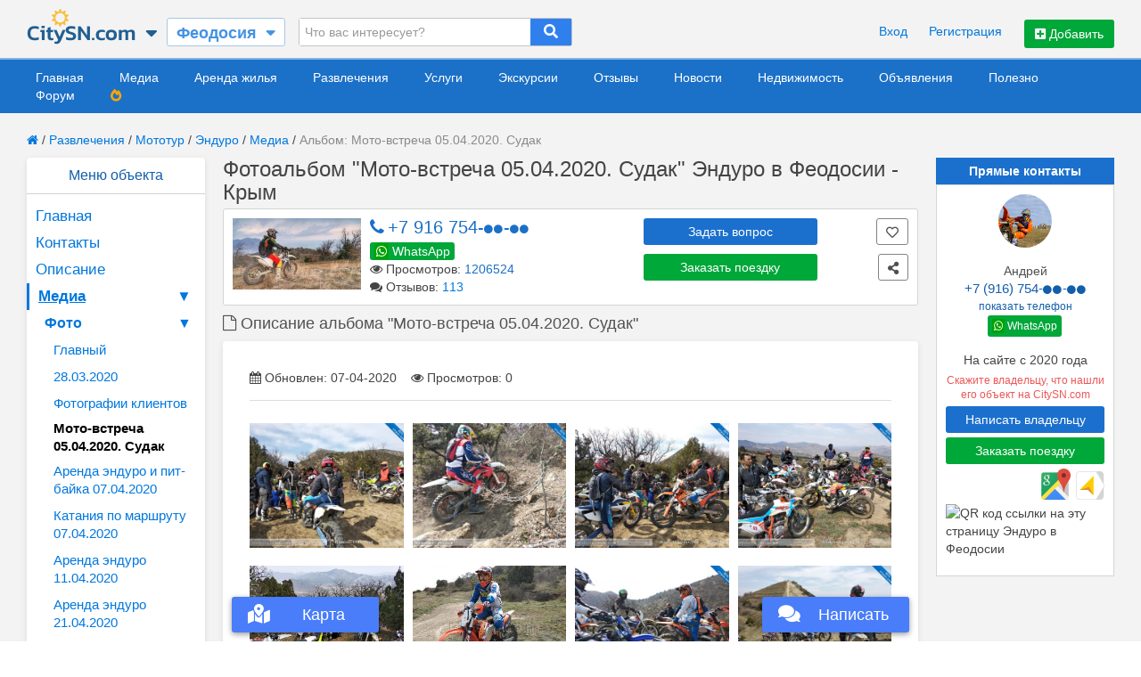

--- FILE ---
content_type: text/html; charset=UTF-8
request_url: https://feo.citysn.com/services/show/enduro_3712/media/album/72557
body_size: 10862
content:
<!DOCTYPE html>
<html lang="ru">
<head>
    <meta http-equiv="Content-Type" content="text/html; charset=UTF-8">
    <meta name="robots" content="index, follow">
<!--    <meta charset="utf-8">-->
    <meta name="viewport" content="width=device-width , height=device-height , initial-scale=1.0 , user-scalable=0">
    <title>Фотоальбом Мото-встреча 05.04.2020. Судак - Эндуро в Феодосии - Крым (ул. Почтовая 21) - feo.citysn.com</title>
    <meta name="description" content='Все фотографии альбома Мото-встреча 05.04.2020. Судак - Эндуро в Феодосии - Крым на сайте города - СитиСн'>
            <meta name="keywords" content="Фотоальбом, Мото-встреча, 05.04.2020, Судак, Эндуро, Феодосии, Крым, (ул, Почтовая, feo.citysn.com">
        <meta property="og:title" content='Фотоальбом Мото-встреча 05.04.2020. Судак - Эндуро в Феодосии - Крым (ул. Почтовая 21) - feo.citysn.com'>
    <meta property="og:description" content='Все фотографии альбома Мото-встреча 05.04.2020. Судак - Эндуро в Феодосии - Крым на сайте города - СитиСн'>
                <meta property="og:site_name" content="feo.CitySN.com">
            <meta property="og:url" content="https://feo.citysn.com/services/show/enduro_3712/media/album/72557">
        
    <link rel="preload" as="font" type="font/woff2" crossorigin href="https://feo.citysn.com/public/fontawesome-free-5.12.1/webfonts/fa-solid-900.woff2">
    <link rel="preload" as="font" type="font/woff2" crossorigin href="https://feo.citysn.com/public/fontawesome-free-5.12.1/webfonts/fa-regular-400.woff2">
    <link rel="preload" as="font" type="font/woff2" crossorigin href="https://feo.citysn.com/js_lib/uikit/fonts/fontawesome-webfont.woff2">

            <link type="text/css" rel="stylesheet" href="/bundle/css/all/bundle.min.css?ver=6">
    <!--    <link rel="stylesheet" href="https://unpkg.com/swiper/swiper-bundle.min.css" >-->
<!--    <script src="https://unpkg.com/swiper/swiper-bundle.min.js"></script>-->
    <link rel="stylesheet" href="/js_lib/uikit/css/components/datepicker.min.css"><link rel="stylesheet" href="/js_lib/uikit/css/components/progress.min.css"><link rel="stylesheet" href="/js_lib/lightGallery-master/dist/css/lightgallery.css"><link rel="stylesheet" href="/js_lib/lightGallery-master/dist/css/lightgallery.css">            <script src="/js_lib/jquery-3.1.1.min.js"></script>
    
     <!--Для лучшей индексации страниц-->
            
</head>

<body>
        <div id="top" class="small">
    <div style="padding:0 30px">
        <div class="uk-width-1-1">
            <div class="uk-float-left">
                <div class="uk-clearfix uk-form">

                    <div class="site_logo">
                                                    <a href="/"><img src="/assets/citysncomlogo.png" width="123" height="45"
                                             alt="Отдых в городе Феодосия - Крым"></a>
                                            </div>


                    <div class="open_sites_global"><i class="fas fa-sort-down"></i></div>
<div class="open_sites_global_block">
    <div class="open_sites_global_block_i">
        <a href="https://citysn.com/" target="_blank">
            <img src="/assets/citysncomlogo.png" width="123" height="45" alt="Отдых на курортах России и Украины">
            <div class="open_sites_global_block_i_text">
                Отдых на курортах <br>
                России и Украины
            </div>
        </a>
    </div>
    <div class="open_sites_global_block_i">
        <a href="https://cams.citysn.com/" target="_blank">
            <img src="/assets/cams_main_logo.png" width="172" height="47" alt="Веб-камеры на курортах Крыма России и Украины">
            <div class="open_sites_global_block_i_text">
                Веб-камеры
            </div>
        </a>
    </div>
    <div class="open_sites_global_block_i">
        <a href="https://avia.citysn.com/" target="_blank">
            <img src="/assets/avia_citysn_logo.png" width="172" height="47" alt="Авиаперелеты на курортах России и Украины">
            <div class="open_sites_global_block_i_text">
                Авиаперелеты
            </div>
        </a>
    </div>
    <div class="open_sites_global_block_i">
        <a href="https://rent.citysn.com/" target="_blank">
            <img src="/assets/rent_citysn_logo.png" width="172" height="47" alt="Все жилье на сайте citysn.com">
            <div class="open_sites_global_block_i_text">
                Все Жилье <br>
                в одном месте
            </div>
        </a>
    </div>
    <div class="open_sites_global_block_i">
        <a href="https://fun.citysn.com/" target="_blank">
            <img src="/assets/avoc_citysn_logo.png" width="177" height="47" alt="Все развлечения на сайте citysn.com">
            <div class="open_sites_global_block_i_text">
                Все Развлечения <br>
                в одном месте
            </div>
        </a>
    </div>
    <div class="open_sites_global_block_i" style="border-bottom: 0px;">
        <a href="https://serv.citysn.com/" target="_blank">
            <img src="/assets/serv_citysn_logo.png" width="177" height="47" alt="Все услуги га сайте citysn.com">
            <div class="open_sites_global_block_i_text">
                Все Услуги <br>
                в одном месте
            </div>
        </a>
    </div>
</div>
                                                                        <div class="sub_search_town">
                                <span>Феодосия</span>
                                <div class="sub_search_town_i">
                                    <i class="fa fa-sort-down" aria-hidden="true"></i>
                                </div>
                            </div>
                            <div class="main_search_city_res"></div>
                        
                        <div class="search_wrap">
                            <div class="search_wrap_inp_blk">
                                <input type="text" name="r_top_search"
                                       id="top_search"
                                       placeholder="Что вас интересует?">
                            </div>
                            <div class="search_wrap_loop_blk search_sub_area_rent_header_block    ">
                                <i class="fa fa-search" aria-hidden="true"></i>
                            </div>
                            <div id="top_search_result"></div>
                        </div>
                                    </div>
            </div>

            <div class="uk-float-right" style="margin-top:5px;">

                <!--                -->                <!--                    <div class="uk-float-left">-->
                <!--                        <div class="avia_header_links">-->
                <!--                            <a href="">Автобус</a>-->
                <!--                            <a href="https://avia.citysn.com/">Авиабилеты</a>-->
                <!--                            <a href="">Прокат автомобилей</a>-->
                <!--                        </div>-->
                <!--                    </div>-->
                <!--                -->
                                    <div class="add_advert_r_header">
                        <button class="uk-button uk-button-success main_city_modal_a">
                            <i class="fa fa-plus-square" aria-hidden="true"></i> Добавить
                        </button>
                    </div>
                                            <div class="uk-float-right uk-margin-right">
                            <div class="top_link enter_modal_block_a uk-display-inline-block">Вход</div>
                            <div class="top_link reg_modal_block_a uk-display-inline-block">Регистрация</div>
                        </div>
                    
                    <!--                -->                    <!--                    <div class="add_advert_r_header">-->
                    <!--                        <button class="uk-button uk-button-success main_city_modal_a">-->
                    <!--                            <i class="fa fa-plus-square" aria-hidden="true"></i> Добавить-->
                    <!--                        </button>-->
                    <!--                    </div>-->
                    <!--                -->
                                    
            </div>
            <div class="clear"></div>
        </div>
    </div>
</div>


<!--<body class="page_--><!--_--><!--" data-uri1="--><!--" data-uri2="--><!--" data-page="--><!--" data-ajax_page="--><!--">-->






    <div class="top_menu_block">
    <div id="top_menu">
        <ul itemscope itemtype="http://schema.org/Menu" class="top_menu_ul">
            <li class="item_menu ">
                                    <a href="/" itemprop="about" class="main_menu_item">Главная</a>
                            </li>
                            <li class="item_menu ">
                                            <a href="/media" itemprop="about" class="main_menu_item" data-type="media">Медиа</a>
                                    </li>
                                        <li class="item_menu ">
                                            <a href="/rent" itemprop="about" class="main_menu_item" data-type="rent">Аренда жилья</a>
                                    </li>
                                        <li class="item_menu ">
                                            <a href="/services/main/entertainment" itemprop="about" class="main_menu_item" data-type="avoc">Развлечения</a>
                                    </li>
                                        <li class="item_menu ">
                                            <a href="/services/main/services" itemprop="about" class="main_menu_item" data-type="services">Услуги</a>
                                    </li>
                                                            <li class="item_menu ">
                                                    <a href="/services/rubric/186" itemprop="about" class="main_menu_item"
                               data-type="excursions">Экскурсии</a>
                                            </li>
                                                        <li class="item_menu ">
                                            <a href="/opinions" itemprop="about" class="main_menu_item" data-type="resp">Отзывы</a>
                                    </li>
                                        <li class="item_menu ">
                                            <a href="/news" itemprop="about" class="main_menu_item" data-type="news">Новости</a>
                                    </li>
                                        <li class="item_menu ">
                                            <a href="/billboard/rubric/22" itemprop="about" class="main_menu_item">Недвижимость</a>
                                    </li>
                                        <li class="item_menu ">
                                            <a href="/billboard" itemprop="about" class="main_menu_item">Объявления</a>
                                    </li>
                                        <li class="item_menu ">
                                            <a href="/useful" itemprop="about" class="main_menu_item">Полезно</a>
                                    </li>
                                                            <li class="item_menu ">
                                                    <a href="/forum" itemprop="forum" class="main_menu_item">Форум</a>
                                            </li>
                                                        <!--            -->                <li>
                                            <a href="/rent/fire_rent" itemprop="about" style="color: orange;"><i
                                    class="fas fa-fire-alt"></i></a>
                                    </li>
                <!--            -->                    </ul>
        <div class="clear"></div>

        <div class="main_menu_modals"></div>
    </div>
</div>


<!--<div class="uk-grid uk-flex uk-grid-small" data-uk-grid-margin>-->

<div class="main_block_info "><div class="uk-width-1-1 breadcrumbs">
    <a href="/"><i class="uk-icon-home"></i></a> /
                    <a class="seg_1" href="/services/main/entertainment">Развлечения</a>
             /         <a class="seg_2" href="/services/rubric/116">Мототур</a>
             /         <a class="seg_3" href="/services/show/enduro_3712">Эндуро</a>
             /         <a class="seg_4" href="/services/show/enduro_3712/media">Медиа</a>
             /         <a class="seg_5" href="album/72557">Альбом: Мото-встреча 05.04.2020. Судак</a>
    </div>

<div class="breadcrumbs_mobile">
        <a href="/services/show/enduro_3712/media"><i class="fas fa-arrow-left"></i> Медиа</a>
</div><div class="container_s">
    

    
    



            <div class="object_bottom_right_btn active showTelBtn " data-type_object="2" data-object_id="3712" data-status="false" data-modal_isset="0" data-isset_social="">
            <img src="/assets/viber_gif.gif"> <div class="object_bottom_right_btn_t">Позвонить</div>
                        <!--            <i class="fas fa-comments"></i> <div>Написать</div>-->
        </div>

                    <div class="object_bottom_left_btn active ">
                <i class="fas fa-map-marked-alt"></i> <div>Карта</div>
                <!--        <i class="fas fa-location-arrow"></i> <div>Навигация</div>-->
            </div>
        
        <div class="background_rent_mobile"></div>

        <div class="block_with_location_mobile ">
            <div id="bigmap_popup_mobile">
                <div id="t_object_map_mobile" style="width: 100%; height: 100%;" data-coords="45.05459282105832,35.29248455073685"></div>            </div>
            <div id="block_with_location_mobile_header_click">
                <div class="block_with_location_mobile_header">
                    Показать на карте:
                </div>
                <div class="block_with_location_mobile_header_img">
                    <img src="/assets/object_geolocation.png">
                </div>
            </div>
            <div class="block_with_location_mobile_header">
                Проложить маршрут:
            </div>
            <div class="block_with_location_mobile_header_img_double">
                <div class="block_with_location_footer">
                    <a href="https://maps.google.com?saddr=Current+Location&daddr=45.05459282105832,35.29248455073685"
                       class="uk-display-inline-block" target="_blank">
                        <img src="/assets/google_maps_mobile.png" class="location_img_footer_mobile_g">
                        <br>
                        Google навигатор
                    </a>
                </div>
                                    <div class="block_with_location_footer">
                                                                                                    <a href="https://yandex.ru/maps/"
                               class="uk-display-inline-block" target="_blank">
                                <img src="/assets/yandex_maps_mobile.png" class="location_img_footer_mobile_y">
                                <br>
                                Яндекс навигатор
                            </a>
                                            </div>
                            </div>
        </div>
    


<div class="left_menu_s">
    <div class="rent_left_menu_block_js">
        <div class="object_left_menu">
            <div class="left_menu_header uk-text-center">Меню объекта</div>
            <div class="left_menu_content">
                <ul>
                    <li class="">
                                                    <a href="/services/show/enduro_3712">Главная</a>
                                            </li>
                                            <li class="">
                                                            <a href="/services/show/enduro_3712/contacts">Контакты</a>
                                                    </li>
                        <li class="">
                                                            <a href="/services/show/enduro_3712/description">Описание</a>
                                                    </li>

                        
                        
                        
                        <li class="active">
                                                            <a href="/services/show/enduro_3712/media">Медиа
                                    <span class="lm_selector">▼</span>
                                </a>
                                                        <ul class="ggg" style="display:block;">
                                                                    <li>
                                                                                
                                                                                    <a href="/services/show/enduro_3712/media?type=foto" style="font-weight:bold;">
                                                Фото<span class="lm_selector">▼</span>
                                            </a>
                                        
                                        <ul style="display:block;">
                                                                                            <li>
                                                                                                            <a href="/services/show/enduro_3712/media/album/72376" >Главный</a>
                                                                                                    </li>
                                                                                            <li>
                                                                                                            <a href="/services/show/enduro_3712/media/album/72487" >28.03.2020</a>
                                                                                                    </li>
                                                                                            <li>
                                                                                                            <a href="/services/show/enduro_3712/media/album/73576" >Фотографии клиентов</a>
                                                                                                    </li>
                                                                                            <li>
                                                                                                            <div class="obj_menu_m_p_not_s_a">Мото-встреча 05.04.2020. Судак</div>
                                                                                                    </li>
                                                                                            <li>
                                                                                                            <a href="/services/show/enduro_3712/media/album/72561" >Аренда эндуро и пит-байка 07.04.2020</a>
                                                                                                    </li>
                                                                                            <li>
                                                                                                            <a href="/services/show/enduro_3712/media/album/72581" >Катания по маршруту 07.04.2020</a>
                                                                                                    </li>
                                                                                            <li>
                                                                                                            <a href="/services/show/enduro_3712/media/album/72618" >Аренда эндуро 11.04.2020</a>
                                                                                                    </li>
                                                                                            <li>
                                                                                                            <a href="/services/show/enduro_3712/media/album/72905" >Аренда эндуро 21.04.2020</a>
                                                                                                    </li>
                                                                                                                                                                                    <li>
                                                                                                            <a href="/services/show/enduro_3712/media/album/140005" >Фото из отзывов</a>
                                                                                                    </li>
                                                                                    </ul>
                                    </li>
                                                                                                    <li>
                                        
                                                                                    <a href="/services/show/enduro_3712/media?type=video" >Видео<span class="lm_selector">▼</span></a>
                                                                                <ul >
                                                                                            <li>
                                                                                                            <a href="/services/show/enduro_3712/media/album/72906" >Аренда эндуро 21.04.2020</a>
                                                                                                    </li>
                                                                                            <li>
                                                                                                            <a href="/services/show/enduro_3712/media/album/72465" >Эндуро в Феодосии Крым</a>
                                                                                                    </li>
                                                                                            <li>
                                                                                                            <a href="/services/show/enduro_3712/media/album/72562" >Аренда эндуро и пит-байка 07.04.2020</a>
                                                                                                    </li>
                                                                                            <li>
                                                                                                            <a href="/services/show/enduro_3712/media/album/72619" >Аренда эндуро 11.04.2020</a>
                                                                                                    </li>
                                                                                                                                </ul>
                                    </li>
                                                                                            </ul>
                        </li>
                                                                            <li>
                                                                    <a href="/services/show/enduro_3712/services">Услуги
                                        <span class="lm_selector">▼</span>
                                    </a>
                                                                <ul >
                                                                            <li>
                                                                                            <a href="/services/show/enduro_3712/service/Progulki_po_marshrutu_1">Прогулки по маршруту №1 <br>(каждый Понедельник)</a>
                                                                                    </li>
                                                                    </ul>
                            </li>
                                                                                                                                            <li class="">
                                                    <a href="/services/show/enduro_3712/opinions">Отзывы</a>
                                            </li>
                </ul>

<!--                --><!--                    <hr>-->
<!--                    --><!--                -->
                                    <hr>
                    <ul>
                                                                                    <li>
                                    <a class=""
                                       href="/services/show/enduro_3712/page/page_Kataniya_na_enduro_baykah_03.04.2020">
                                        Катания на эндуро байках 03.04.2020                                    </a>
                                </li>
                                                            <li>
                                    <a class=""
                                       href="/services/show/enduro_3712/page/page_Trenirovka_04.04.2020">
                                        Тренировка 04.04.2020                                    </a>
                                </li>
                                                            <li>
                                    <a class=""
                                       href="/services/show/enduro_3712/page/page_Master-klass_enduro._Sudak._05.04.2020">
                                        Мастер-класс эндуро. Судак. 05.04.2020                                    </a>
                                </li>
                                                            <li>
                                    <a class=""
                                       href="/services/show/enduro_3712/page/page_Poezdka_po_Marshrutu_N1_na_krossvyh_motociklah">
                                        Поездка по Маршруту №1 на кроссвых мотоциклах                                    </a>
                                </li>
                                                                        </ul>
                
            </div>
        </div>

        <!--        -->        <!---->
        <!--            -->        <!--                -->        <!--                    <button class="uk-button uk-width-1-1 sm_but_4 uk-margin-top" data-uk-modal="{target:'#srv_order_modal'}">--><!--</button>-->
        <!--                -->        <!--            -->        <!---->
        <!--            -->        <!--                <a class="open_email_modal"-->
        <!--                   data-email="--><!--"-->
        <!--                   data-user_id="--><!--"-->
        <!--                   data-object_id="--><!--"-->
        <!--                   data-object_type="--><!--"-->
        <!--                   data-actual_link="--><!--"-->
        <!--                >-->
        <!--                        <button type="button" class="uk-button uk-width-1-1 sm_but_3 uk-margin-top">Задать вопрос</button>-->
        <!--                </a>-->
        <!--            -->        <!--        -->    </div>
</div>
<div class="container_center_s">


    
    <h1 class="object_page_header_h1">
            Фотоальбом "Мото-встреча 05.04.2020. Судак" Эндуро в Феодосии - Крым    </h1>
<div class="clear"></div>

    <div class="object_page_header_new">
        <div class="uk-grid uk-grid-small">
            <div class="uk-width-large-1-5 uk-width-medium-1-5">
                                    <a href="/services/show/enduro_3712" target="_blank" style="background:url(https://citysn.com/upload/feo/service_3712/thumbs/206054.jpg) center center no-repeat; height:80px; background-size:cover;display: block;"></a>
                            </div>
            <div class="uk-width-large-2-5 uk-width-medium-2-5 uk-position-relative">
                                    <div class="showTelBtn" style="cursor: pointer" data-type_object="2" data-object_id="3712" data-status="false" data-modal_isset="0">
                        <div class="uk-display-inline-block object_page_header_new_tel">
                            <i class="uk-icon-phone"></i>
                        </div>
                        <div class="contactsBlockTel object_page_header_new_tel uk-display-inline-block">
                            <input type="hidden" value="+7 916 754-52-47">
                            +7 916 754-<i class="fas fa-circle"></i><i class="fas fa-circle"></i>-<i class="fas fa-circle"></i><i class="fas fa-circle"></i>                        </div>
                        <div class="uk-margin-small-top">
                                                            <span data-uk-tooltip="{pos:'top'}" class="whatsapp_btn" title="На данном телефоне есть WhatsApp">
                                    <i class="uk-icon-whatsapp wtsap"></i> WhatsApp
                                </span>
                                                                                                            </div>
                    </div>
                                <div>
                    <div>
                        <i class="uk-icon-eye"></i>&nbsp;Просмотров:&nbsp;<span style="color:#1b70c8">1206524</span>
                    </div>
                    <div>
                        <i class="uk-icon-comments"></i>&nbsp;Отзывов:
                                                    <a href="/services/show/enduro_3712/opinions" target="_blank">113</a>
                                            </div>
                </div>
            </div>
            <div class="uk-width-large-2-5 uk-width-medium-2-5">
                <div class="uk-grid uk-grid-small">
                    <div class="uk-width-large-2-3 uk-width-medium-2-3">
                                                    <a class="open_email_modal" style="width:auto!important;"
                               data-email="andrejkarpov47243@gmail.com"
                               data-user_id="12"
                               data-object_id="3712"
                               data-object_type=""
                               data-actual_link="https://feo.citysn.com/services/show/enduro_3712/media/album/72557"
                            >
                                <button type="button" class="uk-button uk-button-primary uk-width-1-1">Задать вопрос</button>
                            </a>
                                            </div>
                    <div class="uk-width-large-1-3 uk-width-medium-1-3">
                        <div class="object_new_info_block_grey object_add_to_fav uk-float-right  " data-type="2" data-id="3712">
                            <i class="far fa-heart"></i>                        </div>
                    </div>
                </div>
                <div class="uk-grid uk-grid-small">
                    <div class="uk-width-large-2-3 uk-width-medium-2-3">
                                                                                    <button class="uk-button uk-button-success uk-width-1-1" data-uk-modal="{target:'#srv_order_modal'}">Заказать поездку</button>
                                                                        </div>
                    <div class="uk-width-large-1-3 uk-width-medium-1-3">
                        <div class="object_new_info_block_grey object_share_btn uk-float-right">
                            <i class="fas fa-share-alt"></i>
                        </div>
                        <div class="object_share_block_relative">
                            <div class="object_share_block">
                                <span class="" style="color:grey;margin-bottom:10px; margin-right:20px;">Нравится? Поделись в соцсетях!</span>
                                <div class="">
                                    <!-- uSocial -->
                                    <script async src="https://usocial.pro/usocial/usocial.js?uid=062c4ad17bf48263&v=6.1.5" data-script="usocial" charset="utf-8"></script>
                                    <div class="uSocial-Share" data-pid="f333e47d8fd1dc2b5e0dc72e17571204" data-type="share" data-options="round-rect,style1,default,absolute,horizontal,size32,eachCounter0,counter1,counter-after,mobile_position_right" data-social="vk,fb,ok,email"></div>
                                    <!-- /uSocial -->
                                </div>
                            </div>
                        </div>
                    </div>
                </div>
            </div>
        </div>
    </div>



    <h2 class="header_in_pages"><i class="uk-icon-file-o"></i>&nbsp;Описание альбома "Мото-встреча 05.04.2020. Судак"</h2>

    <div class="bordered">
        <div class="padding30">
            <div class="">
            <i class="uk-icon-calendar"></i> Обновлен: 07-04-2020&nbsp;&nbsp;&nbsp;
            <i class="uk-icon-eye"></i> Просмотров: 0&nbsp;&nbsp;&nbsp;
            <!--<a href="//?media=foto&area=album&album_id="><i class="uk-icon-toggle-right"></i> Слайдер</a>-->
            </div>

            <hr>

            
                
                                    <div class="uk-grid uk-grid-small lightgallery_album" data-uk-grid-margin>
                                                    <div class="uk-width-large-1-4 uk-width-medium-1-3 uk-width-1-2 r_f_l_albums_img" data-src="https://citysn.com/upload/feo/service_3712/206530.jpg" data-sub-html="" style="">
                                <a href="" style="background:url(https://citysn.com/upload/feo/service_3712/206530.jpg) no-repeat center center;background-size:cover!important; display: block" class="img_in_list_number top_gal_block uk-position-relative">
                                    <img src="https://citysn.com/upload/feo/service_3712/thumbs/206530.jpg" style="display: none" alt="">
                                </a>
                            </div>
                                                    <div class="uk-width-large-1-4 uk-width-medium-1-3 uk-width-1-2 r_f_l_albums_img" data-src="https://citysn.com/upload/feo/service_3712/206531.jpg" data-sub-html="" style="">
                                <a href="" style="background:url(https://citysn.com/upload/feo/service_3712/206531.jpg) no-repeat center center;background-size:cover!important; display: block" class="img_in_list_number top_gal_block uk-position-relative">
                                    <img src="https://citysn.com/upload/feo/service_3712/thumbs/206531.jpg" style="display: none" alt="">
                                </a>
                            </div>
                                                    <div class="uk-width-large-1-4 uk-width-medium-1-3 uk-width-1-2 r_f_l_albums_img" data-src="https://citysn.com/upload/feo/service_3712/206532.jpg" data-sub-html="" style="">
                                <a href="" style="background:url(https://citysn.com/upload/feo/service_3712/206532.jpg) no-repeat center center;background-size:cover!important; display: block" class="img_in_list_number top_gal_block uk-position-relative">
                                    <img src="https://citysn.com/upload/feo/service_3712/thumbs/206532.jpg" style="display: none" alt="">
                                </a>
                            </div>
                                                    <div class="uk-width-large-1-4 uk-width-medium-1-3 uk-width-1-2 r_f_l_albums_img" data-src="https://citysn.com/upload/feo/service_3712/206533.jpg" data-sub-html="" style="">
                                <a href="" style="background:url(https://citysn.com/upload/feo/service_3712/206533.jpg) no-repeat center center;background-size:cover!important; display: block" class="img_in_list_number top_gal_block uk-position-relative">
                                    <img src="https://citysn.com/upload/feo/service_3712/thumbs/206533.jpg" style="display: none" alt="">
                                </a>
                            </div>
                                                    <div class="uk-width-large-1-4 uk-width-medium-1-3 uk-width-1-2 r_f_l_albums_img" data-src="https://citysn.com/upload/feo/service_3712/206534.jpg" data-sub-html="" style="">
                                <a href="" style="background:url(https://citysn.com/upload/feo/service_3712/206534.jpg) no-repeat center center;background-size:cover!important; display: block" class="img_in_list_number top_gal_block uk-position-relative">
                                    <img src="https://citysn.com/upload/feo/service_3712/thumbs/206534.jpg" style="display: none" alt="">
                                </a>
                            </div>
                                                    <div class="uk-width-large-1-4 uk-width-medium-1-3 uk-width-1-2 r_f_l_albums_img" data-src="https://citysn.com/upload/feo/service_3712/206535.jpg" data-sub-html="" style="">
                                <a href="" style="background:url(https://citysn.com/upload/feo/service_3712/206535.jpg) no-repeat center center;background-size:cover!important; display: block" class="img_in_list_number top_gal_block uk-position-relative">
                                    <img src="https://citysn.com/upload/feo/service_3712/thumbs/206535.jpg" style="display: none" alt="">
                                </a>
                            </div>
                                                    <div class="uk-width-large-1-4 uk-width-medium-1-3 uk-width-1-2 r_f_l_albums_img" data-src="https://citysn.com/upload/feo/service_3712/206536.jpg" data-sub-html="" style="">
                                <a href="" style="background:url(https://citysn.com/upload/feo/service_3712/206536.jpg) no-repeat center center;background-size:cover!important; display: block" class="img_in_list_number top_gal_block uk-position-relative">
                                    <img src="https://citysn.com/upload/feo/service_3712/thumbs/206536.jpg" style="display: none" alt="">
                                </a>
                            </div>
                                                    <div class="uk-width-large-1-4 uk-width-medium-1-3 uk-width-1-2 r_f_l_albums_img" data-src="https://citysn.com/upload/feo/service_3712/206537.jpg" data-sub-html="" style="">
                                <a href="" style="background:url(https://citysn.com/upload/feo/service_3712/206537.jpg) no-repeat center center;background-size:cover!important; display: block" class="img_in_list_number top_gal_block uk-position-relative">
                                    <img src="https://citysn.com/upload/feo/service_3712/thumbs/206537.jpg" style="display: none" alt="">
                                </a>
                            </div>
                                                    <div class="uk-width-large-1-4 uk-width-medium-1-3 uk-width-1-2 r_f_l_albums_img" data-src="https://citysn.com/upload/feo/service_3712/206538.jpg" data-sub-html="" style="">
                                <a href="" style="background:url(https://citysn.com/upload/feo/service_3712/206538.jpg) no-repeat center center;background-size:cover!important; display: block" class="img_in_list_number top_gal_block uk-position-relative">
                                    <img src="https://citysn.com/upload/feo/service_3712/thumbs/206538.jpg" style="display: none" alt="">
                                </a>
                            </div>
                                                    <div class="uk-width-large-1-4 uk-width-medium-1-3 uk-width-1-2 r_f_l_albums_img" data-src="https://citysn.com/upload/feo/service_3712/206539.jpg" data-sub-html="" style="">
                                <a href="" style="background:url(https://citysn.com/upload/feo/service_3712/206539.jpg) no-repeat center center;background-size:cover!important; display: block" class="img_in_list_number top_gal_block uk-position-relative">
                                    <img src="https://citysn.com/upload/feo/service_3712/thumbs/206539.jpg" style="display: none" alt="">
                                </a>
                            </div>
                                                    <div class="uk-width-large-1-4 uk-width-medium-1-3 uk-width-1-2 r_f_l_albums_img" data-src="https://citysn.com/upload/feo/service_3712/206540.jpg" data-sub-html="" style="">
                                <a href="" style="background:url(https://citysn.com/upload/feo/service_3712/206540.jpg) no-repeat center center;background-size:cover!important; display: block" class="img_in_list_number top_gal_block uk-position-relative">
                                    <img src="https://citysn.com/upload/feo/service_3712/thumbs/206540.jpg" style="display: none" alt="">
                                </a>
                            </div>
                                                    <div class="uk-width-large-1-4 uk-width-medium-1-3 uk-width-1-2 r_f_l_albums_img" data-src="https://citysn.com/upload/feo/service_3712/206541.jpg" data-sub-html="" style="">
                                <a href="" style="background:url(https://citysn.com/upload/feo/service_3712/206541.jpg) no-repeat center center;background-size:cover!important; display: block" class="img_in_list_number top_gal_block uk-position-relative">
                                    <img src="https://citysn.com/upload/feo/service_3712/thumbs/206541.jpg" style="display: none" alt="">
                                </a>
                            </div>
                                                    <div class="uk-width-large-1-4 uk-width-medium-1-3 uk-width-1-2 r_f_l_albums_img" data-src="https://citysn.com/upload/feo/service_3712/206542.jpg" data-sub-html="" style="">
                                <a href="" style="background:url(https://citysn.com/upload/feo/service_3712/206542.jpg) no-repeat center center;background-size:cover!important; display: block" class="img_in_list_number top_gal_block uk-position-relative">
                                    <img src="https://citysn.com/upload/feo/service_3712/thumbs/206542.jpg" style="display: none" alt="">
                                </a>
                            </div>
                                                    <div class="uk-width-large-1-4 uk-width-medium-1-3 uk-width-1-2 r_f_l_albums_img" data-src="https://citysn.com/upload/feo/service_3712/206543.jpg" data-sub-html="" style="">
                                <a href="" style="background:url(https://citysn.com/upload/feo/service_3712/206543.jpg) no-repeat center center;background-size:cover!important; display: block" class="img_in_list_number top_gal_block uk-position-relative">
                                    <img src="https://citysn.com/upload/feo/service_3712/thumbs/206543.jpg" style="display: none" alt="">
                                </a>
                            </div>
                                                    <div class="uk-width-large-1-4 uk-width-medium-1-3 uk-width-1-2 r_f_l_albums_img" data-src="https://citysn.com/upload/feo/service_3712/206544.jpg" data-sub-html="" style="">
                                <a href="" style="background:url(https://citysn.com/upload/feo/service_3712/206544.jpg) no-repeat center center;background-size:cover!important; display: block" class="img_in_list_number top_gal_block uk-position-relative">
                                    <img src="https://citysn.com/upload/feo/service_3712/thumbs/206544.jpg" style="display: none" alt="">
                                </a>
                            </div>
                                                    <div class="uk-width-large-1-4 uk-width-medium-1-3 uk-width-1-2 r_f_l_albums_img" data-src="https://citysn.com/upload/feo/service_3712/206545.jpg" data-sub-html="" style="">
                                <a href="" style="background:url(https://citysn.com/upload/feo/service_3712/206545.jpg) no-repeat center center;background-size:cover!important; display: block" class="img_in_list_number top_gal_block uk-position-relative">
                                    <img src="https://citysn.com/upload/feo/service_3712/thumbs/206545.jpg" style="display: none" alt="">
                                </a>
                            </div>
                                                    <div class="uk-width-large-1-4 uk-width-medium-1-3 uk-width-1-2 r_f_l_albums_img" data-src="https://citysn.com/upload/feo/service_3712/206546.jpg" data-sub-html="" style="">
                                <a href="" style="background:url(https://citysn.com/upload/feo/service_3712/206546.jpg) no-repeat center center;background-size:cover!important; display: block" class="img_in_list_number top_gal_block uk-position-relative">
                                    <img src="https://citysn.com/upload/feo/service_3712/thumbs/206546.jpg" style="display: none" alt="">
                                </a>
                            </div>
                                                    <div class="uk-width-large-1-4 uk-width-medium-1-3 uk-width-1-2 r_f_l_albums_img" data-src="https://citysn.com/upload/feo/service_3712/206547.jpg" data-sub-html="" style="">
                                <a href="" style="background:url(https://citysn.com/upload/feo/service_3712/206547.jpg) no-repeat center center;background-size:cover!important; display: block" class="img_in_list_number top_gal_block uk-position-relative">
                                    <img src="https://citysn.com/upload/feo/service_3712/thumbs/206547.jpg" style="display: none" alt="">
                                </a>
                            </div>
                                                    <div class="uk-width-large-1-4 uk-width-medium-1-3 uk-width-1-2 r_f_l_albums_img" data-src="https://citysn.com/upload/feo/service_3712/206548.jpg" data-sub-html="" style="">
                                <a href="" style="background:url(https://citysn.com/upload/feo/service_3712/206548.jpg) no-repeat center center;background-size:cover!important; display: block" class="img_in_list_number top_gal_block uk-position-relative">
                                    <img src="https://citysn.com/upload/feo/service_3712/thumbs/206548.jpg" style="display: none" alt="">
                                </a>
                            </div>
                                            </div>
                <script type="text/javascript">
                    $(document).ready(function(){
                        $('.lightgallery_album').lightGallery();
                    });
                </script>
                
            
        </div>
    </div>

            <h2 class="header_in_pages"><i class="uk-icon-image"></i>&nbsp;Другие альбомы</h2>
        <div class="bordered">
    <div class="padding10">
        <div class="uk-grid uk-grid-small" data-uk-grid-margin>

                                                                    
<div class="uk-width-large-1-3 uk-width-medium-1-2 uk-width-1-1" style="min-height:150px;">
    <div class="uk-position-relative">
    <div class="in_gall">

        

                <a class="" href="/services/show/enduro_3712/media/album/72376" style="display:block;background:url(https://citysn.com/upload/feo/service_3712/thumbs/206054.jpg) center center no-repeat;background-size:cover;height:150px;display:block;"></a>
    

    
    </div>


    <div class="alb_name uk-position-absolute" style="bottom: 0;background: rgba(0, 0, 0, 0.22);width: 100%;color: white;padding: 5px;box-sizing: border-box;">
        <div class="">Главный</div>
        <div class=""><i class="uk-icon-image"></i>&nbsp;20</div>
    </div>


    </div>
</div>

                                                                                    
<div class="uk-width-large-1-3 uk-width-medium-1-2 uk-width-1-1" style="min-height:150px;">
    <div class="uk-position-relative">
    <div class="in_gall">

        

                <a class="" href="/services/show/enduro_3712/media/album/72487" style="display:block;background:url(https://citysn.com/upload/feo/service_3712/thumbs/206439.jpg) center center no-repeat;background-size:cover;height:150px;display:block;"></a>
    

    
    </div>


    <div class="alb_name uk-position-absolute" style="bottom: 0;background: rgba(0, 0, 0, 0.22);width: 100%;color: white;padding: 5px;box-sizing: border-box;">
        <div class="">28.03.2020</div>
        <div class=""><i class="uk-icon-image"></i>&nbsp;16</div>
    </div>


    </div>
</div>

                                                                                    
<div class="uk-width-large-1-3 uk-width-medium-1-2 uk-width-1-1" style="min-height:150px;">
    <div class="uk-position-relative">
    <div class="in_gall">

        

                <a class="" href="/services/show/enduro_3712/media/album/73576" style="display:block;background:url(https://citysn.com/upload/feo/service_3712/thumbs/218393.jpg) center center no-repeat;background-size:cover;height:150px;display:block;"></a>
    

    
    </div>


    <div class="alb_name uk-position-absolute" style="bottom: 0;background: rgba(0, 0, 0, 0.22);width: 100%;color: white;padding: 5px;box-sizing: border-box;">
        <div class="">Фотографии клиентов</div>
        <div class=""><i class="uk-icon-image"></i>&nbsp;40</div>
    </div>


    </div>
</div>

                                                                                                                                                                        
<div class="uk-width-large-1-3 uk-width-medium-1-2 uk-width-1-1" style="min-height:150px;">
    <div class="uk-position-relative">
    <div class="in_gall">

        

                <a class="" href="/services/show/enduro_3712/media/album/72561" style="display:block;background:url(https://citysn.com/upload/feo/service_3712/thumbs/206562.jpg) center center no-repeat;background-size:cover;height:150px;display:block;"></a>
    

    
    </div>


    <div class="alb_name uk-position-absolute" style="bottom: 0;background: rgba(0, 0, 0, 0.22);width: 100%;color: white;padding: 5px;box-sizing: border-box;">
        <div class="">Аренда эндуро и пит-байка 07.04.2020</div>
        <div class=""><i class="uk-icon-image"></i>&nbsp;5</div>
    </div>


    </div>
</div>

                            
            
                            <div class="uk-width-large-1-3 uk-width-medium-1-2 uk-width-1-1" style="min-height:150px;">
                    <div class="uk-position-relative">
                        <div class="in_gall">
                                                        <a class="" href="/services/show/enduro_3712/media/album/140005" style="display:block;background:url(https://citysn.com/upload/feo/opinion_74879/236398.jpg) center center no-repeat;background-size:cover;height:150px;display:block;"></a>
                        </div>
                        <div class="alb_name uk-position-absolute" style="bottom: 0;background: rgba(0, 0, 0, 0.22);width: 100%;color: white;padding: 5px;box-sizing: border-box;">
                            <div class="">Фотографии из отзывов</div>
                            <div class=""><i class="uk-icon-image"></i>&nbsp;
                                124                            </div>
                        </div>
                    </div>
                </div>
            
        </div>
    </div>
</div></div>
<div class="right_menu_s">
    <div class="rent_right_menu_block_js">
                    
            <div class="object_right_block_hidden"></div>
        <div class="object_right_block">
            <div class="object_right_block_header">
                                    Прямые контакты
                            </div>
            <div class="object_right_block_body">
                                                            <a href="https://citysn.com/user/profile/12" class="">
                                                                                                        <div class="object_right_block_body_img" style="
                            background: url(https://citysn.com/upload/feo/user_serv_3712/1.jpg) center center no-repeat;
                            background-size: cover;"></div>
                                            </a>
                                    
                                                                                                                            <div class="object_right_block_body_tel_blocks" data-lost_tels="1">
                        <div class="object_right_block_body_tel_block">
                            <div class="object_right_block_body_tel_block_name">
                                Андрей                            </div>
                            <div class="object_right_block_body_tel_block_tel showTelBtn" data-type_object="2" data-object_id="3712" data-status="false" data-modal_isset="0">
                                <div class="contactsBlockTel">
                                    <input type="hidden" value="+7 (916) 754-52-47">
                                    +7 (916) 754-<i class="fas fa-circle"></i><i class="fas fa-circle"></i>-<i class="fas fa-circle"></i><i class="fas fa-circle"></i>                                </div>
                                <div class="contactsBlockShowText">показать телефон</div>
                                <a href="tel:+7 (916) 754-52-47" class="uk-hidden">+7 (916) 754-52-47</a>
                                <div class="object_right_block_body_tel_block_icons">
                                                                            <a href="https://wa.me/+79167545247" target="_blank">
                                            <div data-uk-tooltip="{pos:'top'}" title="На данном телефоне есть WhatsApp" class="whatsapp_btn">
                                                <i class="uk-icon-whatsapp wtsap"></i> WhatsApp
                                            </div>
                                        </a>
                                                                                                                                            </div>
                            </div>
                        </div>
                        
                        <div class="uk-text-center uk-margin-small-top uk-margin-small-bottom" style="font-size: 14px;">
                            На сайте с 2020 года
                        </div>

                        <div class="object_right_block_body_phr">
                            Скажите владельцу, что нашли его объект на CitySN.com                        </div>
                    </div>
                

                
                
                                                            <a class="open_email_modal"
                           data-email="andrejkarpov47243@gmail.com"
                           data-user_id="12"
                           data-object_id="3712"
                           data-object_type=""
                           data-actual_link="https://feo.citysn.com/services/show/enduro_3712/media/album/72557"
                        >
                            <button type="button" class="uk-button uk-button-primary uk-width-1-1 uk-margin-small-top">Написать владельцу</button>
                        </a>
                                                                                            <button class="uk-button uk-button-success uk-width-1-1 uk-margin-small-top" data-uk-modal="{target:'#srv_order_modal'}">Заказать поездку</button>
                                                            

                                <div class="object_right_block_body_icons">
                    <div class="uk-float-right">
                        <a href="yandexnavi://build_route_on_map?lat_to=&lon_to="
                           class="uk-display-inline-block" target="_blank"><img src="/assets/y_nav.png" style="margin-top: 3px;" title="Построить маршрут к  Эндуро в Феодосии с помощью Яндекс карт."></a>
                    </div>
                    <div class="uk-float-right" style="margin-right: 6px;">
                        <a href="https://maps.google.com?saddr=Current+Location&daddr=45.05459282105832,35.29248455073685"
                           class="uk-display-inline-block" target="_blank"><img src="/assets/g_nav.png" title="Построить маршрут к  Эндуро в Феодосии с помощью Google карт."></a>
                    </div>
                    <div class="uk-float-left">
                        <!--                        <img class="open_qr_code_modal" src="https://chart.googleapis.com/chart?chs=50x50&cht=qr&chl=--><!--&choe=UTF-8" style="margin-top: -5px;" title="QR код ссылки на эту страницу --><!-- --><!-- в --><!--">-->
                        <img class="open_qr_code_modal" src="https://qrcode.tec-it.com/API/QRCode?data=http://feo.citysn.com/services/show/enduro_3712/media/album/72557" style="margin-top: 5px;height: 30px;margin-bottom: 10px; cursor: pointer" title="QR код ссылки на эту страницу  Эндуро в Феодосии"/>
                    </div>
                    <div class="clear"></div>
                </div>
                                                            <div class="object_right_block_body_objects_count">
                                                                                </div>
                                                </div>

            
                                
                                
                
            
        </div>
    



                
        <!--    -->

    </div>
</div>
</div><div id="srv_order_modal" class="uk-modal">
    <div class="uk-modal-dialog">
        <a class="uk-modal-close uk-close"></a>
        <h2>Заказать поездку</h2>
        <form id="send_order_form" class="uk-form" action="/services/send_order" method="POST">

            <h3>Услуга платная</h3>

            <div class="uk-grid">
                <div class="uk-width-1-3">
                                        <div>Дата посещения:<br>
                        <input type="text" name="wish_date" data-uk-datepicker="{format:'YYYY-MM-DD',i18n:{months:['Январь','Февраль','Март','Апрель','Май','Июнь','Июль','Август','Сентябрь','Октябрь','Ноябрь','Декабрь'],weekdays:['Вс','Пн','Вт','Ср','Чт','Пт','Сб'],pos:'bottom'}}" size="7">
                    </div>
                                    </div>
                <div class="uk-width-1-3">
                                        <div class="">Время посещения:<br>
                        <input type="text" name="wish_time" data-uk-timepicker size="4">
                    </div>
                                    </div>
                <div class="uk-width-1-3">
                                        <div class="">Кол-во Человек:<br>
                        <input type="text" name="clients">
                    </div>
                                    </div>
            </div>

            
            
                        <div class="uk-margin-top">Ваше имя:<br>
                <input type="text" name="show_name">
            </div>
            
                        <div class="uk-margin-top">Ваш телефон:<br>
                <input type="text" name="show_phone">
            </div>
            
                        <div class="uk-margin-top">Ваш email:<br>
                <input type="text" name="show_email">
            </div>
            
                        <div class="uk-margin-top">Ваш комментарий:<br>
                <textarea name="show_comment" style="min-height: 100px;width: 100%;"></textarea>
            </div>
            
            <input type="hidden" name="user_id" value="12">

            <div id="RecaptchaField1"></div>
            <div class="uk-margin-top"><button class="uk-button uk-button-primary uk-button-large">Отправить</button></div>

            <input type="hidden" name="object_id" value="3712">
            <input type="hidden" name="ret" value="enduro_3712">
        </form>
    </div>
</div>
<script src="https://www.google.com/recaptcha/api.js?onload=CaptchaCallback&render=explicit" async defer></script>
<script type="text/javascript">
    var CaptchaCallback = function() {
        grecaptcha.render('RecaptchaField1', {'sitekey' : '6LfSyVUUAAAAAN5mfnS_ok_FKINo-bdjitMb3cCD'});
        grecaptcha.render('RecaptchaField2', {'sitekey' : '6LfSyVUUAAAAAN5mfnS_ok_FKINo-bdjitMb3cCD'});
    };
</script></div>
<div class="footer_block">
            <div class="uk-grid">
            <div class="uk-width-large-1-4 uk-width-medium-1-4 uk-width-1-1">
            <div class="uk-text-large uk-text-bold">Близлежащие города:</div>
            <div>
                                    <div>
                        <a href="https://koktebel.citysn.com/">Коктебель</a>
                    </div>
                                    <div>
                        <a href="https://kurortnoe.citysn.com/">Курортное</a>
                    </div>
                                    <div>
                        <a href="https://beregovoe.citysn.com/">Береговое</a>
                    </div>
                                    <div>
                        <a href="https://primorskiy.citysn.com/">Приморский</a>
                    </div>
                                    <div>
                        <a href="https://ordjo.citysn.com/">Орджоникидзе</a>
                    </div>
                                    <div>
                        <a href="https://sudak.citysn.com/">Судак</a>
                    </div>
                                    <div>
                        <a href="https://newsvet.citysn.com/">Новый Свет</a>
                    </div>
                            </div>
        </div>
                <div class="uk-width-large-1-4 uk-width-medium-1-4 uk-width-1-1">
            <div class="uk-text-large uk-text-bold">Где остановиться:</div>
            <div>
                                    <div>
                                                    <a class="" href="/rent/all" title="Выбор жилья в Феодосии без посредников">
                                Все обьекты <span>(132)</span>
                            </a>
                                            </div>
                                            <div>
                                                            <a class="" href="/rent/rest_base" title="Снять Базы отдыха в Феодосии без посредников">
                                    Базы отдыха <span>(2)</span>
                                </a>
                                                    </div>
                                            <div>
                                                            <a class="" href="/rent/guest_house" title="Снять Гостевые дома в Феодосии без посредников">
                                    Гостевые дома <span>(43)</span>
                                </a>
                                                    </div>
                                            <div>
                                                            <a class="" href="/rent/hotel" title="Снять Гостиницы в Феодосии без посредников">
                                    Гостиницы <span>(12)</span>
                                </a>
                                                    </div>
                                            <div>
                                                            <a class="" href="/rent/elling" title="Снять Эллинги в Феодосии без посредников">
                                    Эллинги <span>(12)</span>
                                </a>
                                                    </div>
                                            <div>
                                                            <a class="" href="/rent/private_area" title="Снять Частный сектор в Феодосии без посредников">
                                    Частный сектор <span>(30)</span>
                                </a>
                                                    </div>
                                            <div>
                                                            <a class="" href="/rent/mini_hotel" title="Снять Мини-гостиницы в Феодосии без посредников">
                                    Мини-гостиницы <span>(12)</span>
                                </a>
                                                    </div>
                                            <div>
                                                            <a class="" href="/rent/apartment" title="Снять Квартиры в Феодосии без посредников">
                                    Квартиры <span>(14)</span>
                                </a>
                                                    </div>
                                            <div>
                                                            <a class="" href="/rent/full_house" title="Снять Дома под ключ в Феодосии без посредников">
                                    Дома под ключ <span>(7)</span>
                                </a>
                                                    </div>
                                                </div>
        </div>
                <div class="uk-width-large-1-4 uk-width-medium-1-4 uk-width-1-1">
            <div class="uk-text-large uk-text-bold">Информация:</div>
            <div>
                <div>
                                            <a href="/news">Новости</a>
                                    </div>
                <div>
                                            <a href="/opinions">Отзывы</a>
                                    </div>
                <div>
                                            <a href="/billboard">Объявления</a>
                                    </div>
                <div>
                                            <a href="/media/main/webcam">Вебкамеры</a>
                                    </div>
                <div>
                                            <a href="/media/main/foto">Фотографии</a>
                                    </div>
                <div>
                                            <a href="/media/main/video">Видео</a>
                                    </div>
                <div>
                                            <a href="/useful">Полезная информация</a>
                                    </div>
            </div>
        </div>
            <div class="uk-width-large-1-4 uk-width-medium-1-4 uk-width-1-1">
        <div class="uk-text-large uk-text-bold">Добавить на сайт:</div>
        <div>
                            <div>
                    <div class="enter_modal_block_a" data-id="51">Аренда жилья</div>
                </div>
                                        <div>
                    <div class="enter_modal_block_a" data-id="99">Развлечение</div>
                </div>
                                        <div>
                    <div class="enter_modal_block_a" data-id="97">Услуга</div>
                </div>
                                        <div>
                    <div class="enter_modal_block_a">Предложить событие</div>
                </div>
                        <div>
                <div class="all_op_modal_a">Добавить отзыв</div>
            </div>
                            <div>
                    <div class="enter_modal_block_a">Добавить обьявление</div>
                </div>
                        <div>
                                    <a href="/media/main/foto#media_foto_modal">Фото</a>
                            </div>
            <div>
                                    <a href="/media/main/video#media_video_modal">Видео</a>
                            </div>
            <div>
                <button class="uk-button uk-button-success main_city_modal_a"><i class="fa fa-plus-square" aria-hidden="true"></i> Добавить</button>
            </div>
        </div>
    </div>
    </div>        <div class="uk-width-1-1 uk-text-center uk-margin-top">
        <hr>        <div class="uk-display-inline-block uk-margin-right uk-margin-top">
                            <a href="/"><img src="/assets/citysncomlogo.png" width="123" height="45" class="footer_logo" alt="Отдых в городе Феодосия - Крым"></a>
                    </div>
        <div class="uk-display-inline-block">
            <div class="footer_i_mobile">
                                    <a href="/pages/contacts">Контакты</a>
                            </div>
            <div class="footer_i_mobile">
                <a href="https://citysn.com/main?sub_id=1">Условия размещения</a>
            </div>
            <div class="footer_i_mobile">
                <a href="https://citysn.com/info/page/rules_opinions">Правила размещения отзывов</a>
            </div>
                            <div class="footer_i_mobile">
                                            <a href="/pages/sitemap">Карта сайта</a>
                                    </div>
                    </div>
    </div>
    <div class="uk-width-1-1 uk-text-center uk-margin-top">
        © CitySN, 2016 - 2026 г.  Любое копирование с сайта запрещено!
    </div>
</div>

<div class="bin_block" style="display: none;" >
    <a href="/user/pay_transaction/">
        <div class="bin_click">
            <div class="bin">
                <i class="fas fa-shopping-cart"></i>
            </div>
            <div class="bin-text">
                В корзине <span class="count_bin"></span> товаров
            </div>
        </div>
    </a>
</div>



 <!--and $_SERVER['REMOTE_ADDR'] != '178.34.158.219'-->
    <script defer src="/bundle/js/all/bundle.min.js?ver=5"></script>
            <script defer src="/bundle/js/subdomain_desktop.min.js?ver=4"></script>
    
<script src="https://widget.cloudpayments.ru/bundles/cloudpayments"></script>


                <script defer src="/js_lib/jquery.tmpl.min.js"></script>
            <script defer src="/js_lib/uikit/js/components/datepicker.min.js"></script>
            <script defer src="/js_lib/uikit/js/components/timepicker.min.js"></script>
            <script defer src="/js_lib/uikit/js/components/autocomplete.min.js"></script>
            <script defer src="/js_lib/lightGallery-master/dist/js/lightgallery-all.min.js"></script>
            <script defer src="/js_lib/lightGallery-master/lib/jquery.mousewheel.min.js"></script>
            <script defer src="/js_lib/uikit/js/components/lightbox.min.js"></script>
            <script defer src="/js_lib/lightGallery-master/dist/js/lightgallery-all.min.js"></script>
            <script defer src="/js_lib/lightGallery-master/lib/jquery.mousewheel.min.js"></script>
            <script defer src="/js_lib/uikit/js/components/datepicker.min.js"></script>
            <script defer src="/js_lib/uikit/js/components/sticky.min.js"></script>
    
<script>
    $(document).ready(function () {
        if($('.swiper-container')[0]){

            $('.swiper-container').each(function (index,value) {

                if($(this).hasClass('swiper_mobile_object')){
                    $(this).addClass('swiper-container_mobile_' + index);
//                    $(this).parent().find(".swiper-button-next").addClass('swiper-button-next_mobile_' + index);
//                    $(this).parent().find(".swiper-button-prev").addClass('swiper-button-prev_mobile_' + index);
                    new Swiper('.swiper-container_mobile_' + index ,{
                        pagination: {
                            el: ".swiper-pagination",
                            type: "fraction",
                        },
//                        navigation: {
//                            nextEl: '.swiper-button-next_mobile_' + index,
//                            prevEl: '.swiper-button-prev_mobile_' + index,
//                        },
                    });
                }else{
                    $(this).addClass('swiper-container_' + index);
                    $(this).parent().find(".swiper-button-next").addClass('swiper-button-next_' + index);
                    $(this).parent().find(".swiper-button-prev").addClass('swiper-button-prev_' + index);
                    var sw = new Swiper('.swiper-container_' + index ,{
                        speed: 500,
                        spaceBetween: 10,
                        slidesPerView: 'auto',
                        simulateTouch: true,
                        watchSlidesVisibility: true,
                        watchSlidesProgress: true,
                        navigation: {
                            nextEl: '.swiper-button-next_' + index,
                            prevEl: '.swiper-button-prev_' + index,
                        },
                    });

                    if($('.swiper-container_'+index+' .swiper-slide_active')[0]){
                        sw.slideTo($('.swiper-container_'+index+' .swiper-slide_active').index(), false,false);
                    }
                }
            });


        }
    });
</script>


    <!-- Yandex.Metrika counter -->
    <script>
        (function(m,e,t,r,i,k,a){m[i]=m[i]||function(){(m[i].a=m[i].a||[]).push(arguments)};
            m[i].l=1*new Date();k=e.createElement(t),a=e.getElementsByTagName(t)[0],k.async=1,k.src=r,a.parentNode.insertBefore(k,a)})
        (window, document, "script", "https://cdn.jsdelivr.net/npm/yandex-metrica-watch/tag.js", "ym");

        ym(49950373, "init", {
            clickmap:true,
            trackLinks:true,
            accurateTrackBounce:true,
            webvisor:true
        });
    </script>
    <noscript><div><img src="https://mc.yandex.ru/watch/49950373" style="position:absolute; left:-9999px;" alt=""></div></noscript>
    <!-- /Yandex.Metrika counter -->



<!-- Global site tag (gtag.js) - Google Analytics -->
<script async src="https://www.googletagmanager.com/gtag/js?id=UA-127060429-1"></script>
<script>
    window.dataLayer = window.dataLayer || [];
    function gtag(){dataLayer.push(arguments);}
    gtag('js', new Date());

    gtag('config', 'UA-127060429-1');
</script>

<script src="https://www.google.com/recaptcha/api.js" async></script>









</body>
</html>

--- FILE ---
content_type: text/html; charset=UTF-8
request_url: https://feo.citysn.com/main/load_main_menu
body_size: 6158
content:
    <div class="main_menu_modal" data-type="media">
        <div class="uk-grid">

                            <div class="uk-width-large-1-4">
                    <div class="main_menu_modal_header">
                        <a href="https://feo.citysn.com/media/main/webcam">
                            Веб-камеры
                        </a>
                    </div>
                    <div class="main_menu_modal_body">
                        <ul>
                                                            <li>
                                    <a href="https://feo.citysn.com/media/album/338/480">
                                        <i class="fas fa-video"></i> Панорамная на санатории Восход                                    </a>
                                </li>
                                                            <li>
                                    <a href="https://feo.citysn.com/media/album/338/482">
                                        <i class="fas fa-video"></i> Панораманая онлайн веб-камера на Черноморской набережной                                    </a>
                                </li>
                                                            <li>
                                    <a href="https://feo.citysn.com/media/album/338/1044">
                                        <i class="fas fa-video"></i> Камера на Пано Бригантина                                    </a>
                                </li>
                                                            <li>
                                    <a href="https://feo.citysn.com/media/album/338/1046">
                                        <i class="fas fa-video"></i> Набережная Феодосии Онлайн                                    </a>
                                </li>
                                                            <li>
                                    <a href="https://feo.citysn.com/media/album/338/1047">
                                        <i class="fas fa-video"></i> Набережная Десантников онлайн                                    </a>
                                </li>
                                                            <li>
                                    <a href="https://feo.citysn.com/media/album/338/1048">
                                        <i class="fas fa-video"></i> Пляж 117 онлайн                                    </a>
                                </li>
                                                            <li>
                                    <a href="https://feo.citysn.com/media/album/338/1049">
                                        <i class="fas fa-video"></i> Пляж 117 волейбол онлайн                                    </a>
                                </li>
                                                            <li>
                                    <a href="https://feo.citysn.com/media/album/338/2032">
                                        <i class="fas fa-video"></i> Переезд Онлайн                                    </a>
                                </li>
                                                            <li>
                                    <a href="https://feo.citysn.com/media/album/338/2581">
                                        <i class="fas fa-video"></i> Привокзальная площадь онлайн                                    </a>
                                </li>
                                                            <li>
                                    <a href="https://feo.citysn.com/media/album/338/2582">
                                        <i class="fas fa-video"></i> Привокзальная площадь и памятник Ленину                                    </a>
                                </li>
                                                            <li>
                                    <a href="https://feo.citysn.com/media/album/338/2583">
                                        <i class="fas fa-video"></i> Памятник Айвазовскому                                    </a>
                                </li>
                                                            <li>
                                    <a href="https://feo.citysn.com/media/album/338/2584">
                                        <i class="fas fa-video"></i> Памятник доброму гению онлайн                                    </a>
                                </li>
                                                            <li>
                                    <a href="https://feo.citysn.com/media/album/338/2585">
                                        <i class="fas fa-video"></i> Обзорная веб-камера Феодосии                                    </a>
                                </li>
                                                            <li>
                                    <a href="https://feo.citysn.com/media/album/338/2586">
                                        <i class="fas fa-video"></i> Вид на порт и Маяк онлайн                                    </a>
                                </li>
                                                            <li>
                                    <a href="https://feo.citysn.com/media/album/338/2587">
                                        <i class="fas fa-video"></i> Пляж камешки онлайн                                    </a>
                                </li>
                                                            <li>
                                    <a href="https://feo.citysn.com/media/album/338/2588">
                                        <i class="fas fa-video"></i> Водный мир онлайн                                    </a>
                                </li>
                                                            <li>
                                    <a href="https://feo.citysn.com/media/album/338/2905">
                                        <i class="fas fa-video"></i> Вид на Феодосийский залив онлайн                                    </a>
                                </li>
                                                            <li>
                                    <a href="https://feo.citysn.com/media/album/338/86973">
                                        <i class="fas fa-video"></i> ЖК Жемчужина Феодосии онлайн - 1                                    </a>
                                </li>
                                                            <li>
                                    <a href="https://feo.citysn.com/media/album/338/87018">
                                        <i class="fas fa-video"></i> ЖК Жемчужина Феодосии онлайн 2                                    </a>
                                </li>
                                                            <li>
                                    <a href="https://feo.citysn.com/media/album/338/206468">
                                        <i class="fas fa-video"></i> Генерала Горбачева (2й переезд) онлайн                                    </a>
                                </li>
                                                            <li>
                                    <a href="https://feo.citysn.com/media/album/338/215558">
                                        <i class="fas fa-video"></i> Крымтелеком и магазин Новый Свет                                    </a>
                                </li>
                                                            <li>
                                    <a href="https://feo.citysn.com/media/album/338/215567">
                                        <i class="fas fa-video"></i> Перекресток Назукина-Земская вид на Аптеку в Феодосии                                    </a>
                                </li>
                                                            <li>
                                    <a href="https://feo.citysn.com/media/album/338/215918">
                                        <i class="fas fa-video"></i> Памятник генералу Котляревскому в Феодосии                                    </a>
                                </li>
                                                            <li>
                                    <a href="https://feo.citysn.com/media/album/338/218495">
                                        <i class="fas fa-video"></i> Комсомольский парк в Феодосии                                    </a>
                                </li>
                                                            <li>
                                    <a href="https://feo.citysn.com/media/album/338/223107">
                                        <i class="fas fa-video"></i> Сквер Чернобыльцам                                    </a>
                                </li>
                                                            <li>
                                    <a href="https://feo.citysn.com/media/album/338/223108">
                                        <i class="fas fa-video"></i> Крымский рынок                                    </a>
                                </li>
                                                            <li>
                                    <a href="https://feo.citysn.com/media/album/338/223109">
                                        <i class="fas fa-video"></i> Памятник Соковнину                                    </a>
                                </li>
                                                    </ul>
                    </div>
                </div>
            
                            <div class="uk-width-large-1-4">
                    <div class="main_menu_modal_header">
                        <a href="https://feo.citysn.com/media/main/foto">
                            Фото
                        </a>
                    </div>
                    <div class="main_menu_modal_body">
                        <ul>
                                                            <li>
                                    <a href="https://feo.citysn.com/media/album/332">
                                        <i class="fas fa-image"></i> Фото курорта Феодосия                                    </a>
                                </li>
                                                            <li>
                                    <a href="https://feo.citysn.com/media/album/11644">
                                        <i class="fas fa-image"></i> Пляжи Феодосии                                    </a>
                                </li>
                                                            <li>
                                    <a href="https://feo.citysn.com/media/album/50748">
                                        <i class="fas fa-image"></i> Весна в Феодосии                                    </a>
                                </li>
                                                            <li>
                                    <a href="https://feo.citysn.com/media/album/51329">
                                        <i class="fas fa-image"></i> Природа и времена года                                    </a>
                                </li>
                                                            <li>
                                    <a href="https://feo.citysn.com/media/album/52177">
                                        <i class="fas fa-image"></i> История Феодосии                                    </a>
                                </li>
                                                            <li>
                                    <a href="https://feo.citysn.com/media/album/52178">
                                        <i class="fas fa-image"></i> Активный отдых в Феодосии                                    </a>
                                </li>
                                                    </ul>
                    </div>
                </div>
            
                            <div class="uk-width-large-1-4">
                    <div class="main_menu_modal_header">
                        <a href="https://feo.citysn.com/media/main/video">
                            Видео
                        </a>
                    </div>
                    <div class="main_menu_modal_body">
                        <ul>
                                                            <li>
                                    <a href="https://feo.citysn.com/media/album/333">
                                        <i class="fab fa-youtube"></i> Видео про Феодосию                                    </a>
                                </li>
                                                            <li>
                                    <a href="https://feo.citysn.com/media/album/382">
                                        <i class="fab fa-youtube"></i> Видео экскурсии по Феодосии                                    </a>
                                </li>
                                                            <li>
                                    <a href="https://feo.citysn.com/media/album/414">
                                        <i class="fab fa-youtube"></i> Отдых в Феодосии                                    </a>
                                </li>
                                                            <li>
                                    <a href="https://feo.citysn.com/media/album/74833">
                                        <i class="fab fa-youtube"></i> Видео блогеров                                    </a>
                                </li>
                                                            <li>
                                    <a href="https://feo.citysn.com/media/album/75945">
                                        <i class="fab fa-youtube"></i> Старые видео города                                    </a>
                                </li>
                                                    </ul>
                    </div>
                </div>
            
                            <div class="uk-width-large-1-4">
                    <div class="main_menu_modal_header">
                        <a href="https://feo.citysn.com/media/main/pano">
                            360 фото
                        </a>
                    </div>
                    <div class="main_menu_modal_body">
                        <ul>
                                                            <li>
                                    <a href="https://feo.citysn.com/media/album/340">
                                        <i class="fas fa-expand-arrows-alt"></i> Фото 360 Феодосии                                    </a>
                                </li>
                                                            <li>
                                    <a href="https://feo.citysn.com/media/album/2210">
                                        <i class="fas fa-expand-arrows-alt"></i> ЖК Феодосии в 360                                    </a>
                                </li>
                                                            <li>
                                    <a href="https://feo.citysn.com/media/album/76597">
                                        <i class="fas fa-expand-arrows-alt"></i> Пляжи                                    </a>
                                </li>
                                                            <li>
                                    <a href="https://feo.citysn.com/media/album/76739">
                                        <i class="fas fa-expand-arrows-alt"></i> Аэро фото                                    </a>
                                </li>
                                                    </ul>
                    </div>
                </div>
                    </div>
    </div>

    <div class="main_menu_modal" data-type="rent">
        <div class="uk-grid">
            <div class="uk-width-1-1 rent_sub_types">
                <div class="rent_sub_type">
                    <a href="/rent/all" title="">
                        Все обьекты <span>(132)</span>
                    </a>
                </div>
                                    <div class="rent_sub_type">
                        <a href="/rent/rest_base" title="">
                            Базы отдыха                            <span>(2)</span>
                        </a>
                    </div>
                                    <div class="rent_sub_type">
                        <a href="/rent/guest_house" title="">
                            Гостевые дома                            <span>(43)</span>
                        </a>
                    </div>
                                    <div class="rent_sub_type">
                        <a href="/rent/hotel" title="">
                            Гостиницы                            <span>(12)</span>
                        </a>
                    </div>
                                    <div class="rent_sub_type">
                        <a href="/rent/elling" title="">
                            Эллинги                            <span>(12)</span>
                        </a>
                    </div>
                                    <div class="rent_sub_type">
                        <a href="/rent/private_area" title="">
                            Частный сектор                            <span>(30)</span>
                        </a>
                    </div>
                                    <div class="rent_sub_type">
                        <a href="/rent/mini_hotel" title="">
                            Мини-гостиницы                            <span>(12)</span>
                        </a>
                    </div>
                                    <div class="rent_sub_type">
                        <a href="/rent/apartment" title="">
                            Квартиры                            <span>(14)</span>
                        </a>
                    </div>
                                    <div class="rent_sub_type">
                        <a href="/rent/full_house" title="">
                            Дома под ключ                            <span>(7)</span>
                        </a>
                    </div>
                                <div class="rent_sub_type" style="border-color: orange">
                    <a href="/rent/fire_rent" title="Свободное жилье в Феодосии сегодня">
                        <i class="fas fa-fire-alt" style="color: orange"></i> Жилье свободное сегодня
                    </a>
                </div>
                <div class="rent_sub_type" style="border-color: red">
                    <a href="/rent/all?q=1&m_f=actions" title="Жилье с акциями в Феодосии">
                        <i class="fas fa-tags" style="color: red"></i> Жилье с акциями
                    </a>
                </div>
            </div>
        </div>
    </div>

    <div class="main_menu_modal" data-type="services">
        <div class="uk-grid">
                            <div class="uk-width-large-1-4 uk-margin-bottom">
                    <div class="main_menu_modal_header">
                        <a href="https://feo.citysn.com/services/rubric/1">
                            Ремонт, строительство <span style="color: grey;">(20)</span>
                        </a>
                    </div>
                                            <div class="main_menu_modal_body">
                            <ul>
                                                                    <li>
                                        <a href="https://feo.citysn.com/services/rubric/76">
                                            <i class="fas fa-caret-right"></i> Сантехника <span style="color: grey;">(1)</span>
                                        </a>
                                    </li>
                                                                    <li>
                                        <a href="https://feo.citysn.com/services/rubric/78">
                                            <i class="fas fa-caret-right"></i> Остекление <span style="color: grey;">(1)</span>
                                        </a>
                                    </li>
                                                                    <li>
                                        <a href="https://feo.citysn.com/services/rubric/163">
                                            <i class="fas fa-caret-right"></i> Строительные материалы <span style="color: grey;">(13)</span>
                                        </a>
                                    </li>
                                                                    <li>
                                        <a href="https://feo.citysn.com/services/rubric/179">
                                            <i class="fas fa-caret-right"></i> Прочистка канализации <span style="color: grey;">(1)</span>
                                        </a>
                                    </li>
                                                                    <li>
                                        <a href="https://feo.citysn.com/services/rubric/180">
                                            <i class="fas fa-caret-right"></i> Аварийное вскрытие замков <span style="color: grey;">(1)</span>
                                        </a>
                                    </li>
                                                                    <li>
                                        <a href="https://feo.citysn.com/services/rubric/181">
                                            <i class="fas fa-caret-right"></i> Кузницы <span style="color: grey;">(1)</span>
                                        </a>
                                    </li>
                                                                    <li>
                                        <a href="https://feo.citysn.com/services/rubric/182">
                                            <i class="fas fa-caret-right"></i> Натяжные потолки <span style="color: grey;">(2)</span>
                                        </a>
                                    </li>
                                                            </ul>
                        </div>
                                    </div>
                            <div class="uk-width-large-1-4 uk-margin-bottom">
                    <div class="main_menu_modal_header">
                        <a href="https://feo.citysn.com/services/rubric/2">
                            Деловые услуги <span style="color: grey;">(2)</span>
                        </a>
                    </div>
                                            <div class="main_menu_modal_body">
                            <ul>
                                                                    <li>
                                        <a href="https://feo.citysn.com/services/rubric/45">
                                            <i class="fas fa-caret-right"></i> Юридические услуги <span style="color: grey;">(2)</span>
                                        </a>
                                    </li>
                                                            </ul>
                        </div>
                                    </div>
                            <div class="uk-width-large-1-4 uk-margin-bottom">
                    <div class="main_menu_modal_header">
                        <a href="https://feo.citysn.com/services/rubric/19">
                            Медицинские услуги <span style="color: grey;">(22)</span>
                        </a>
                    </div>
                                            <div class="main_menu_modal_body">
                            <ul>
                                                                    <li>
                                        <a href="https://feo.citysn.com/services/rubric/20">
                                            <i class="fas fa-caret-right"></i> Стоматология <span style="color: grey;">(14)</span>
                                        </a>
                                    </li>
                                                                    <li>
                                        <a href="https://feo.citysn.com/services/rubric/229">
                                            <i class="fas fa-caret-right"></i> Медицинские центры <span style="color: grey;">(7)</span>
                                        </a>
                                    </li>
                                                                    <li>
                                        <a href="https://feo.citysn.com/services/rubric/253">
                                            <i class="fas fa-caret-right"></i> Медицинская диагностика <span style="color: grey;">(1)</span>
                                        </a>
                                    </li>
                                                            </ul>
                        </div>
                                    </div>
                            <div class="uk-width-large-1-4 uk-margin-bottom">
                    <div class="main_menu_modal_header">
                        <a href="https://feo.citysn.com/services/rubric/21">
                            Транспорт, перевозки <span style="color: grey;">(8)</span>
                        </a>
                    </div>
                                            <div class="main_menu_modal_body">
                            <ul>
                                                                    <li>
                                        <a href="https://feo.citysn.com/services/rubric/22">
                                            <i class="fas fa-caret-right"></i> Такси <span style="color: grey;">(2)</span>
                                        </a>
                                    </li>
                                                                    <li>
                                        <a href="https://feo.citysn.com/services/rubric/86">
                                            <i class="fas fa-caret-right"></i> Аренда авто <span style="color: grey;">(1)</span>
                                        </a>
                                    </li>
                                                                    <li>
                                        <a href="https://feo.citysn.com/services/rubric/174">
                                            <i class="fas fa-caret-right"></i> Эвакуаторы <span style="color: grey;">(1)</span>
                                        </a>
                                    </li>
                                                                    <li>
                                        <a href="https://feo.citysn.com/services/rubric/176">
                                            <i class="fas fa-caret-right"></i> Вокзалы / Автовокзалы <span style="color: grey;">(4)</span>
                                        </a>
                                    </li>
                                                            </ul>
                        </div>
                                    </div>
                            <div class="uk-width-large-1-4 uk-margin-bottom">
                    <div class="main_menu_modal_header">
                        <a href="https://feo.citysn.com/services/rubric/24">
                            Фото и видео съемка <span style="color: grey;">(2)</span>
                        </a>
                    </div>
                                            <div class="main_menu_modal_body">
                            <ul>
                                                                    <li>
                                        <a href="https://feo.citysn.com/services/rubric/25">
                                            <i class="fas fa-caret-right"></i> Фото съемка <span style="color: grey;">(2)</span>
                                        </a>
                                    </li>
                                                            </ul>
                        </div>
                                    </div>
                            <div class="uk-width-large-1-4 uk-margin-bottom">
                    <div class="main_menu_modal_header">
                        <a href="https://feo.citysn.com/services/rubric/26">
                            ИТ, интернет, телеком <span style="color: grey;">(1)</span>
                        </a>
                    </div>
                                            <div class="main_menu_modal_body">
                            <ul>
                                                                    <li>
                                        <a href="https://feo.citysn.com/services/rubric/252">
                                            <i class="fas fa-caret-right"></i> Видеонаблюдение и сигнализация <span style="color: grey;">(1)</span>
                                        </a>
                                    </li>
                                                            </ul>
                        </div>
                                    </div>
                            <div class="uk-width-large-1-4 uk-margin-bottom">
                    <div class="main_menu_modal_header">
                        <a href="https://feo.citysn.com/services/rubric/27">
                            Муниципальные учреждения <span style="color: grey;">(2)</span>
                        </a>
                    </div>
                                            <div class="main_menu_modal_body">
                            <ul>
                                                                    <li>
                                        <a href="https://feo.citysn.com/services/rubric/231">
                                            <i class="fas fa-caret-right"></i> Дома культуры <span style="color: grey;">(2)</span>
                                        </a>
                                    </li>
                                                            </ul>
                        </div>
                                    </div>
                            <div class="uk-width-large-1-4 uk-margin-bottom">
                    <div class="main_menu_modal_header">
                        <a href="https://feo.citysn.com/services/rubric/28">
                            Красота и здоровье <span style="color: grey;">(20)</span>
                        </a>
                    </div>
                                            <div class="main_menu_modal_body">
                            <ul>
                                                                    <li>
                                        <a href="https://feo.citysn.com/services/rubric/46">
                                            <i class="fas fa-caret-right"></i> Парикмахерские <span style="color: grey;">(5)</span>
                                        </a>
                                    </li>
                                                                    <li>
                                        <a href="https://feo.citysn.com/services/rubric/47">
                                            <i class="fas fa-caret-right"></i> Маникюр, педикюр <span style="color: grey;">(5)</span>
                                        </a>
                                    </li>
                                                                    <li>
                                        <a href="https://feo.citysn.com/services/rubric/48">
                                            <i class="fas fa-caret-right"></i> Макияж <span style="color: grey;">(2)</span>
                                        </a>
                                    </li>
                                                                    <li>
                                        <a href="https://feo.citysn.com/services/rubric/49">
                                            <i class="fas fa-caret-right"></i> Косметология, эпиляция <span style="color: grey;">(4)</span>
                                        </a>
                                    </li>
                                                                    <li>
                                        <a href="https://feo.citysn.com/services/rubric/51">
                                            <i class="fas fa-caret-right"></i> Тату, пирсинг <span style="color: grey;">(1)</span>
                                        </a>
                                    </li>
                                                                    <li>
                                        <a href="https://feo.citysn.com/services/rubric/168">
                                            <i class="fas fa-caret-right"></i> Массаж <span style="color: grey;">(3)</span>
                                        </a>
                                    </li>
                                                            </ul>
                        </div>
                                    </div>
                            <div class="uk-width-large-1-4 uk-margin-bottom">
                    <div class="main_menu_modal_header">
                        <a href="https://feo.citysn.com/services/rubric/29">
                            Оборудование, производство <span style="color: grey;">(1)</span>
                        </a>
                    </div>
                                            <div class="main_menu_modal_body">
                            <ul>
                                                                    <li>
                                        <a href="https://feo.citysn.com/services/rubric/54">
                                            <i class="fas fa-caret-right"></i> Монтаж и обслуживание оборудования <span style="color: grey;">(1)</span>
                                        </a>
                                    </li>
                                                            </ul>
                        </div>
                                    </div>
                            <div class="uk-width-large-1-4 uk-margin-bottom">
                    <div class="main_menu_modal_header">
                        <a href="https://feo.citysn.com/services/rubric/33">
                            Ремонт и обслуживание техники <span style="color: grey;">(1)</span>
                        </a>
                    </div>
                                            <div class="main_menu_modal_body">
                            <ul>
                                                                    <li>
                                        <a href="https://feo.citysn.com/services/rubric/69">
                                            <i class="fas fa-caret-right"></i> Компьютерная техника <span style="color: grey;">(1)</span>
                                        </a>
                                    </li>
                                                            </ul>
                        </div>
                                    </div>
                            <div class="uk-width-large-1-4 uk-margin-bottom">
                    <div class="main_menu_modal_header">
                        <a href="https://feo.citysn.com/services/rubric/153">
                            Покупки <span style="color: grey;">(4)</span>
                        </a>
                    </div>
                                            <div class="main_menu_modal_body">
                            <ul>
                                                                    <li>
                                        <a href="https://feo.citysn.com/services/rubric/166">
                                            <i class="fas fa-caret-right"></i> Рынки <span style="color: grey;">(4)</span>
                                        </a>
                                    </li>
                                                            </ul>
                        </div>
                                    </div>
                            <div class="uk-width-large-1-4 uk-margin-bottom">
                    <div class="main_menu_modal_header">
                        <a href="https://feo.citysn.com/services/rubric/170">
                            Авто / Вело / Мото <span style="color: grey;">(7)</span>
                        </a>
                    </div>
                                            <div class="main_menu_modal_body">
                            <ul>
                                                                    <li>
                                        <a href="https://feo.citysn.com/services/rubric/171">
                                            <i class="fas fa-caret-right"></i> Автомагазины, запчасти, аксессуары <span style="color: grey;">(1)</span>
                                        </a>
                                    </li>
                                                                    <li>
                                        <a href="https://feo.citysn.com/services/rubric/172">
                                            <i class="fas fa-caret-right"></i> Техническое обслуживание <span style="color: grey;">(2)</span>
                                        </a>
                                    </li>
                                                                    <li>
                                        <a href="https://feo.citysn.com/services/rubric/173">
                                            <i class="fas fa-caret-right"></i> Автомойки <span style="color: grey;">(4)</span>
                                        </a>
                                    </li>
                                                            </ul>
                        </div>
                                    </div>
                            <div class="uk-width-large-1-4 uk-margin-bottom">
                    <div class="main_menu_modal_header">
                        <a href="https://feo.citysn.com/services/rubric/177">
                            Земляные работы <span style="color: grey;">(1)</span>
                        </a>
                    </div>
                                            <div class="main_menu_modal_body">
                            <ul>
                                                                    <li>
                                        <a href="https://feo.citysn.com/services/rubric/178">
                                            <i class="fas fa-caret-right"></i> Эскаватор <span style="color: grey;">(1)</span>
                                        </a>
                                    </li>
                                                            </ul>
                        </div>
                                    </div>
                    </div>
    </div>

    <div class="main_menu_modal" data-type="avoc">
        <div class="uk-grid">
                            <div class="uk-width-large-1-4 uk-margin-bottom">
                    <div class="main_menu_modal_header">
                        <a href="https://feo.citysn.com/services/rubric/9">
                            На открытом воздухе <span style="color: grey;">(33)</span>
                        </a>
                    </div>
                                            <div class="main_menu_modal_body">
                            <ul>
                                                                    <li>
                                        <a href="https://feo.citysn.com/services/rubric/16">
                                            <i class="fas fa-caret-right"></i> Аттракционы <span style="color: grey;">(2)</span>
                                        </a>
                                    </li>
                                                                    <li>
                                        <a href="https://feo.citysn.com/services/rubric/101">
                                            <i class="fas fa-caret-right"></i> Аквапарки <span style="color: grey;">(1)</span>
                                        </a>
                                    </li>
                                                                    <li>
                                        <a href="https://feo.citysn.com/services/rubric/103">
                                            <i class="fas fa-caret-right"></i> Конные прогулки <span style="color: grey;">(2)</span>
                                        </a>
                                    </li>
                                                                    <li>
                                        <a href="https://feo.citysn.com/services/rubric/106">
                                            <i class="fas fa-caret-right"></i> Джиппинг <span style="color: grey;">(5)</span>
                                        </a>
                                    </li>
                                                                    <li>
                                        <a href="https://feo.citysn.com/services/rubric/107">
                                            <i class="fas fa-caret-right"></i> Квадроциклы <span style="color: grey;">(4)</span>
                                        </a>
                                    </li>
                                                                    <li>
                                        <a href="https://feo.citysn.com/services/rubric/111">
                                            <i class="fas fa-caret-right"></i> Экскурсии <span style="color: grey;">(3)</span>
                                        </a>
                                    </li>
                                                                    <li>
                                        <a href="https://feo.citysn.com/services/rubric/114">
                                            <i class="fas fa-caret-right"></i> Пейнтболл <span style="color: grey;">(1)</span>
                                        </a>
                                    </li>
                                                                    <li>
                                        <a href="https://feo.citysn.com/services/rubric/116">
                                            <i class="fas fa-caret-right"></i> Мототур <span style="color: grey;">(3)</span>
                                        </a>
                                    </li>
                                                                    <li>
                                        <a href="https://feo.citysn.com/services/rubric/119">
                                            <i class="fas fa-caret-right"></i> Багги <span style="color: grey;">(2)</span>
                                        </a>
                                    </li>
                                                                    <li>
                                        <a href="https://feo.citysn.com/services/rubric/120">
                                            <i class="fas fa-caret-right"></i> Квест <span style="color: grey;">(1)</span>
                                        </a>
                                    </li>
                                                                    <li>
                                        <a href="https://feo.citysn.com/services/rubric/142">
                                            <i class="fas fa-caret-right"></i> Веревочные парки <span style="color: grey;">(2)</span>
                                        </a>
                                    </li>
                                                                    <li>
                                        <a href="https://feo.citysn.com/services/rubric/184">
                                            <i class="fas fa-caret-right"></i> Досуг <span style="color: grey;">(4)</span>
                                        </a>
                                    </li>
                                                                    <li>
                                        <a href="https://feo.citysn.com/services/rubric/251">
                                            <i class="fas fa-caret-right"></i> Прокат <span style="color: grey;">(3)</span>
                                        </a>
                                    </li>
                                                            </ul>
                        </div>
                                    </div>
                            <div class="uk-width-large-1-4 uk-margin-bottom">
                    <div class="main_menu_modal_header">
                        <a href="https://feo.citysn.com/services/rubric/10">
                            В помещении <span style="color: grey;">(28)</span>
                        </a>
                    </div>
                                            <div class="main_menu_modal_body">
                            <ul>
                                                                    <li>
                                        <a href="https://feo.citysn.com/services/rubric/124">
                                            <i class="fas fa-caret-right"></i> Бильярд <span style="color: grey;">(3)</span>
                                        </a>
                                    </li>
                                                                    <li>
                                        <a href="https://feo.citysn.com/services/rubric/125">
                                            <i class="fas fa-caret-right"></i> Боулинг <span style="color: grey;">(1)</span>
                                        </a>
                                    </li>
                                                                    <li>
                                        <a href="https://feo.citysn.com/services/rubric/127">
                                            <i class="fas fa-caret-right"></i> Центры развлечений <span style="color: grey;">(3)</span>
                                        </a>
                                    </li>
                                                                    <li>
                                        <a href="https://feo.citysn.com/services/rubric/128">
                                            <i class="fas fa-caret-right"></i> Дельфинарий <span style="color: grey;">(3)</span>
                                        </a>
                                    </li>
                                                                    <li>
                                        <a href="https://feo.citysn.com/services/rubric/129">
                                            <i class="fas fa-caret-right"></i> Бани и Сауны <span style="color: grey;">(13)</span>
                                        </a>
                                    </li>
                                                                    <li>
                                        <a href="https://feo.citysn.com/services/rubric/130">
                                            <i class="fas fa-caret-right"></i> Кинотеатры и концертные залы <span style="color: grey;">(5)</span>
                                        </a>
                                    </li>
                                                            </ul>
                        </div>
                                    </div>
                            <div class="uk-width-large-1-4 uk-margin-bottom">
                    <div class="main_menu_modal_header">
                        <a href="https://feo.citysn.com/services/rubric/11">
                            Еда / напитки / Ночная жизнь <span style="color: grey;">(103)</span>
                        </a>
                    </div>
                                            <div class="main_menu_modal_body">
                            <ul>
                                                                    <li>
                                        <a href="https://feo.citysn.com/services/rubric/18">
                                            <i class="fas fa-caret-right"></i> Кафе <span style="color: grey;">(71)</span>
                                        </a>
                                    </li>
                                                                    <li>
                                        <a href="https://feo.citysn.com/services/rubric/23">
                                            <i class="fas fa-caret-right"></i> Столовые <span style="color: grey;">(5)</span>
                                        </a>
                                    </li>
                                                                    <li>
                                        <a href="https://feo.citysn.com/services/rubric/132">
                                            <i class="fas fa-caret-right"></i> Рестораны <span style="color: grey;">(11)</span>
                                        </a>
                                    </li>
                                                                    <li>
                                        <a href="https://feo.citysn.com/services/rubric/133">
                                            <i class="fas fa-caret-right"></i> Ночные клубы <span style="color: grey;">(6)</span>
                                        </a>
                                    </li>
                                                                    <li>
                                        <a href="https://feo.citysn.com/services/rubric/160">
                                            <i class="fas fa-caret-right"></i> Фастфуд / Пицерии <span style="color: grey;">(1)</span>
                                        </a>
                                    </li>
                                                                    <li>
                                        <a href="https://feo.citysn.com/services/rubric/161">
                                            <i class="fas fa-caret-right"></i> Бары <span style="color: grey;">(8)</span>
                                        </a>
                                    </li>
                                                                    <li>
                                        <a href="https://feo.citysn.com/services/rubric/246">
                                            <i class="fas fa-caret-right"></i> Кальянные <span style="color: grey;">(1)</span>
                                        </a>
                                    </li>
                                                            </ul>
                        </div>
                                    </div>
                            <div class="uk-width-large-1-4 uk-margin-bottom">
                    <div class="main_menu_modal_header">
                        <a href="https://feo.citysn.com/services/rubric/12">
                            На воде / В воде <span style="color: grey;">(19)</span>
                        </a>
                    </div>
                                            <div class="main_menu_modal_body">
                            <ul>
                                                                    <li>
                                        <a href="https://feo.citysn.com/services/rubric/134">
                                            <i class="fas fa-caret-right"></i> Каякинг <span style="color: grey;">(2)</span>
                                        </a>
                                    </li>
                                                                    <li>
                                        <a href="https://feo.citysn.com/services/rubric/135">
                                            <i class="fas fa-caret-right"></i> Виндсерфинг <span style="color: grey;">(1)</span>
                                        </a>
                                    </li>
                                                                    <li>
                                        <a href="https://feo.citysn.com/services/rubric/136">
                                            <i class="fas fa-caret-right"></i> Дайвинг <span style="color: grey;">(4)</span>
                                        </a>
                                    </li>
                                                                    <li>
                                        <a href="https://feo.citysn.com/services/rubric/138">
                                            <i class="fas fa-caret-right"></i> Морские прогулки <span style="color: grey;">(6)</span>
                                        </a>
                                    </li>
                                                                    <li>
                                        <a href="https://feo.citysn.com/services/rubric/185">
                                            <i class="fas fa-caret-right"></i> Доски SUP-board <span style="color: grey;">(2)</span>
                                        </a>
                                    </li>
                                                                    <li>
                                        <a href="https://feo.citysn.com/services/rubric/249">
                                            <i class="fas fa-caret-right"></i> Байдарки <span style="color: grey;">(1)</span>
                                        </a>
                                    </li>
                                                                    <li>
                                        <a href="https://feo.citysn.com/services/rubric/250">
                                            <i class="fas fa-caret-right"></i> Активные вида спорта на воде <span style="color: grey;">(3)</span>
                                        </a>
                                    </li>
                                                            </ul>
                        </div>
                                    </div>
                            <div class="uk-width-large-1-4 uk-margin-bottom">
                    <div class="main_menu_modal_header">
                        <a href="https://feo.citysn.com/services/rubric/98">
                            В воздухе <span style="color: grey;">(5)</span>
                        </a>
                    </div>
                                            <div class="main_menu_modal_body">
                            <ul>
                                                                    <li>
                                        <a href="https://feo.citysn.com/services/rubric/99">
                                            <i class="fas fa-caret-right"></i> Дельтаплан <span style="color: grey;">(2)</span>
                                        </a>
                                    </li>
                                                                    <li>
                                        <a href="https://feo.citysn.com/services/rubric/143">
                                            <i class="fas fa-caret-right"></i> Параплан <span style="color: grey;">(2)</span>
                                        </a>
                                    </li>
                                                                    <li>
                                        <a href="https://feo.citysn.com/services/rubric/145">
                                            <i class="fas fa-caret-right"></i> Воздушный шар <span style="color: grey;">(1)</span>
                                        </a>
                                    </li>
                                                            </ul>
                        </div>
                                    </div>
                            <div class="uk-width-large-1-4 uk-margin-bottom">
                    <div class="main_menu_modal_header">
                        <a href="https://feo.citysn.com/services/rubric/147">
                            Аренда <span style="color: grey;">(3)</span>
                        </a>
                    </div>
                                            <div class="main_menu_modal_body">
                            <ul>
                                                                    <li>
                                        <a href="https://feo.citysn.com/services/rubric/148">
                                            <i class="fas fa-caret-right"></i> Мототранспорт <span style="color: grey;">(2)</span>
                                        </a>
                                    </li>
                                                                    <li>
                                        <a href="https://feo.citysn.com/services/rubric/149">
                                            <i class="fas fa-caret-right"></i> Водный транспорт <span style="color: grey;">(1)</span>
                                        </a>
                                    </li>
                                                            </ul>
                        </div>
                                    </div>
                            <div class="uk-width-large-1-4 uk-margin-bottom">
                    <div class="main_menu_modal_header">
                        <a href="https://feo.citysn.com/services/rubric/152">
                            Пляжи <span style="color: grey;">(32)</span>
                        </a>
                    </div>
                                    </div>
                            <div class="uk-width-large-1-4 uk-margin-bottom">
                    <div class="main_menu_modal_header">
                        <a href="https://feo.citysn.com/services/rubric/156">
                            Достопримечательности <span style="color: grey;">(104)</span>
                        </a>
                    </div>
                                            <div class="main_menu_modal_body">
                            <ul>
                                                                    <li>
                                        <a href="https://feo.citysn.com/services/rubric/157">
                                            <i class="fas fa-caret-right"></i> Музеи <span style="color: grey;">(15)</span>
                                        </a>
                                    </li>
                                                                    <li>
                                        <a href="https://feo.citysn.com/services/rubric/158">
                                            <i class="fas fa-caret-right"></i> Парки / Аллеи / Площади <span style="color: grey;">(7)</span>
                                        </a>
                                    </li>
                                                                    <li>
                                        <a href="https://feo.citysn.com/services/rubric/159">
                                            <i class="fas fa-caret-right"></i> Памятники архитектуры <span style="color: grey;">(8)</span>
                                        </a>
                                    </li>
                                                                    <li>
                                        <a href="https://feo.citysn.com/services/rubric/162">
                                            <i class="fas fa-caret-right"></i> Горы / Холмы / Водоемы <span style="color: grey;">(7)</span>
                                        </a>
                                    </li>
                                                                    <li>
                                        <a href="https://feo.citysn.com/services/rubric/167">
                                            <i class="fas fa-caret-right"></i> Церкви / Соборы / Святые места <span style="color: grey;">(20)</span>
                                        </a>
                                    </li>
                                                                    <li>
                                        <a href="https://feo.citysn.com/services/rubric/233">
                                            <i class="fas fa-caret-right"></i> Бухты <span style="color: grey;">(3)</span>
                                        </a>
                                    </li>
                                                                    <li>
                                        <a href="https://feo.citysn.com/services/rubric/240">
                                            <i class="fas fa-caret-right"></i> Заповедники <span style="color: grey;">(2)</span>
                                        </a>
                                    </li>
                                                                    <li>
                                        <a href="https://feo.citysn.com/services/rubric/241">
                                            <i class="fas fa-caret-right"></i> Памятники <span style="color: grey;">(22)</span>
                                        </a>
                                    </li>
                                                                    <li>
                                        <a href="https://feo.citysn.com/services/rubric/242">
                                            <i class="fas fa-caret-right"></i> Фонтаны <span style="color: grey;">(6)</span>
                                        </a>
                                    </li>
                                                                    <li>
                                        <a href="https://feo.citysn.com/services/rubric/243">
                                            <i class="fas fa-caret-right"></i> Дачи <span style="color: grey;">(8)</span>
                                        </a>
                                    </li>
                                                                    <li>
                                        <a href="https://feo.citysn.com/services/rubric/244">
                                            <i class="fas fa-caret-right"></i> Башни <span style="color: grey;">(6)</span>
                                        </a>
                                    </li>
                                                            </ul>
                        </div>
                                    </div>
                            <div class="uk-width-large-1-4 uk-margin-bottom">
                    <div class="main_menu_modal_header">
                        <a href="https://feo.citysn.com/services/rubric/186">
                            Экскурсии и туры <span style="color: grey;">(44)</span>
                        </a>
                    </div>
                                            <div class="main_menu_modal_body">
                            <ul>
                                                                    <li>
                                        <a href="https://feo.citysn.com/services/rubric/189">
                                            <i class="fas fa-caret-right"></i> Частные туры <span style="color: grey;">(2)</span>
                                        </a>
                                    </li>
                                                                    <li>
                                        <a href="https://feo.citysn.com/services/rubric/194">
                                            <i class="fas fa-caret-right"></i> Экстремальный туризм <span style="color: grey;">(2)</span>
                                        </a>
                                    </li>
                                                                    <li>
                                        <a href="https://feo.citysn.com/services/rubric/201">
                                            <i class="fas fa-caret-right"></i> Авиатуры <span style="color: grey;">(1)</span>
                                        </a>
                                    </li>
                                                                    <li>
                                        <a href="https://feo.citysn.com/services/rubric/206">
                                            <i class="fas fa-caret-right"></i> Автобусные туры <span style="color: grey;">(34)</span>
                                        </a>
                                    </li>
                                                                    <li>
                                        <a href="https://feo.citysn.com/services/rubric/208">
                                            <i class="fas fa-caret-right"></i> Катание на водных лыжах и мотоциклах <span style="color: grey;">(1)</span>
                                        </a>
                                    </li>
                                                                    <li>
                                        <a href="https://feo.citysn.com/services/rubric/214">
                                            <i class="fas fa-caret-right"></i> Плавание с аквалангом или с маской и трубкой <span style="color: grey;">(1)</span>
                                        </a>
                                    </li>
                                                                    <li>
                                        <a href="https://feo.citysn.com/services/rubric/247">
                                            <i class="fas fa-caret-right"></i> Конные экскурсии <span style="color: grey;">(3)</span>
                                        </a>
                                    </li>
                                                            </ul>
                        </div>
                                    </div>
                    </div>
    </div>
    <div class="main_menu_modal" data-type="resp">
        <div class="uk-grid">

            <div class="uk-width-large-1-4 uk-margin-bottom">
                <div class="main_menu_modal_header">
                    <a href="https://feo.citysn.com/opinions/dept/1/ops">
                        О жилье
                    </a>
                </div>
                <div class="main_menu_modal_body">
                    <ul>
                        <li>
                            <a href="https://feo.citysn.com/opinions/dept/1/ops">
                                <i class="fas fa-caret-right"></i> Отзывы
                            </a>
                        </li>
                        <li>
                            <a href="https://feo.citysn.com/opinions/dept/1/fto">
                                <i class="fas fa-caret-right"></i> Фото из отзывов
                            </a>
                        </li>
                        <li>
                            <a href="https://feo.citysn.com/opinions/dept/1/rnt">
                                <i class="fas fa-caret-right"></i> Рейтинг жилья
                            </a>
                        </li>
                    </ul>
                </div>
            </div>

            <div class="uk-width-large-1-4 uk-margin-bottom">
                <div class="main_menu_modal_header">
                    <a href="https://feo.citysn.com/opinions/dept/2/ops">
                        Об услугах
                    </a>
                </div>
                <div class="main_menu_modal_body">
                    <ul>
                        <li>
                            <a href="https://feo.citysn.com/opinions/dept/2/ops">
                                <i class="fas fa-caret-right"></i> Отзывы
                            </a>
                        </li>
                        <li>
                            <a href="https://feo.citysn.com/opinions/dept/2/fto">
                                <i class="fas fa-caret-right"></i> Фото из отзывов
                            </a>
                        </li>
                        <li>
                            <a href="https://feo.citysn.com/opinions/dept/2/srv">
                                <i class="fas fa-caret-right"></i> Рейтинг услуг
                            </a>
                        </li>
                    </ul>
                </div>
            </div>

            <div class="uk-width-large-1-4 uk-margin-bottom">
                <div class="main_menu_modal_header">
                    <a href="https://feo.citysn.com/opinions/dept/3/ops">
                        О развлечениях
                    </a>
                </div>
                <div class="main_menu_modal_body">
                    <ul>
                        <li>
                            <a href="https://feo.citysn.com/opinions/dept/3/ops">
                                <i class="fas fa-caret-right"></i> Отзывы
                            </a>
                        </li>
                        <li>
                            <a href="https://feo.citysn.com/opinions/dept/3/fto">
                                <i class="fas fa-caret-right"></i> Фото из отзывов
                            </a>
                        </li>
                        <li>
                            <a href="https://feo.citysn.com/opinions/dept/3/srv">
                                <i class="fas fa-caret-right"></i> Рейтинг развлечений
                            </a>
                        </li>
                    </ul>
                </div>
            </div>

            <div class="uk-width-large-1-4 uk-margin-bottom">
                <div class="main_menu_modal_header">
                    <a href="https://feo.citysn.com/opinions/dept/4">
                        О Феодосии                    </a>
                </div>
                <div class="main_menu_modal_body">
                    <ul>
                        <li>
                            <a href="https://feo.citysn.com/opinions/dept/4">
                                <i class="fas fa-caret-right"></i> Отзывы
                            </a>
                        </li>
                        <li>
                            <a href="https://feo.citysn.com/opinions/dept/4/fto">
                                <i class="fas fa-caret-right"></i> Фото из отзывов
                            </a>
                        </li>
                    </ul>
                </div>
            </div>

            <div class="uk-width-large-1-4 uk-margin-bottom">
                <div class="main_menu_modal_header">
                    <a href="https://feo.citysn.com/opinions">
                        Другие отзывы
                    </a>
                </div>
                <div class="main_menu_modal_body">
                    <ul>
                        <li>
                            <a href="https://feo.citysn.com/opinions/dept/5">
                                <i class="fas fa-caret-right"></i> О посредниках
                            </a>
                        </li>
                        <li>
                            <a href="https://feo.citysn.com/opinions/dept/6">
                                <i class="fas fa-caret-right"></i> Рекламодатели о работе сайта
                            </a>
                        </li>
                        <li>
                            <a href="https://feo.citysn.com/opinions/dept/7">
                                <i class="fas fa-caret-right"></i> Посетители о работе сайта
                            </a>
                        </li>
                    </ul>
                </div>
            </div>

        </div>
    </div>

    <div class="main_menu_modal" data-type="news">
        <div class="uk-grid">

            
                            <div class="uk-width-1-1 uk-margin-bottom">
                    <a href="https://feo.citysn.com/news/all_news" style="font-size: 22px; color: #135EAB;">
                        Новости Феодосии                    </a>
                </div>

                                    <div class="uk-width-large-1-4 uk-margin-bottom">
                        <div class="">
                            <div class="uk-grid uk-grid-medium">
                                <div class="uk-width-large-1-4 uk-width-medium-1-2">
                                                                        <a class="last_added_news_img" href="/news/show/653752" style="background: url(https://kafanews.com//new/images/v-feodosii-segodnya-snova-uchebnye-strelby__1_2025-10-17-14-40-54.jpeg) center center no-repeat; background-size: cover; display: block;opacity:"></a>
                                </div>
                                <div class="uk-width-large-3-4 uk-width-medium-1-2">
                                    <div style="max-height: 40px; overflow: hidden;">
                                        <a style="line-height: 20px; color: #135EAB!important;" href="/news/show/653752">В Феодосии сегодня снова учебные стрельбы</a>
                                    </div>
                                    <div class="uk-text-small">
                                                                                    <span class="the_grey">17-10-2025</span>
                                                                                <span class="the_grey"><i class="uk-icon-eye"></i>&nbsp;95</span>&nbsp;
                                        <span class="the_grey"><i class="uk-icon-comments"></i> 0</span>
                                    </div>
                                </div>
                            </div>
                        </div>
                    </div>
                                    <div class="uk-width-large-1-4 uk-margin-bottom">
                        <div class="">
                            <div class="uk-grid uk-grid-medium">
                                <div class="uk-width-large-1-4 uk-width-medium-1-2">
                                                                        <a class="last_added_news_img" href="/news/show/645227" style="background: url(https://kafanews.com//new/images/s-nachala-goda-v-feodosii-rodilos-ushe-bolee-400-detey__1_2025-07-29-08-09-13.jpeg) center center no-repeat; background-size: cover; display: block;opacity:"></a>
                                </div>
                                <div class="uk-width-large-3-4 uk-width-medium-1-2">
                                    <div style="max-height: 40px; overflow: hidden;">
                                        <a style="line-height: 20px; color: #135EAB!important;" href="/news/show/645227">С начала года в Феодосии родилось уже более 400 детей</a>
                                    </div>
                                    <div class="uk-text-small">
                                                                                    <span class="the_grey">29-07-2025</span>
                                                                                <span class="the_grey"><i class="uk-icon-eye"></i>&nbsp;268</span>&nbsp;
                                        <span class="the_grey"><i class="uk-icon-comments"></i> 0</span>
                                    </div>
                                </div>
                            </div>
                        </div>
                    </div>
                                    <div class="uk-width-large-1-4 uk-margin-bottom">
                        <div class="">
                            <div class="uk-grid uk-grid-medium">
                                <div class="uk-width-large-1-4 uk-width-medium-1-2">
                                                                        <a class="last_added_news_img" href="/news/show/645222" style="background: url(https://kafanews.com//new/images/v-poselke-ordshonikidze-pod-feodosiey-spasli-dvukh-podrostkov_foto-mchs_1_2025-07-29-08-45-36.jpeg) center center no-repeat; background-size: cover; display: block;opacity:"></a>
                                </div>
                                <div class="uk-width-large-3-4 uk-width-medium-1-2">
                                    <div style="max-height: 40px; overflow: hidden;">
                                        <a style="line-height: 20px; color: #135EAB!important;" href="/news/show/645222">В поселке Орджоникидзе под Феодосией спасли двух подростков</a>
                                    </div>
                                    <div class="uk-text-small">
                                                                                    <span class="the_grey">29-07-2025</span>
                                                                                <span class="the_grey"><i class="uk-icon-eye"></i>&nbsp;487</span>&nbsp;
                                        <span class="the_grey"><i class="uk-icon-comments"></i> 0</span>
                                    </div>
                                </div>
                            </div>
                        </div>
                    </div>
                                    <div class="uk-width-large-1-4 uk-margin-bottom">
                        <div class="">
                            <div class="uk-grid uk-grid-medium">
                                <div class="uk-width-large-1-4 uk-width-medium-1-2">
                                                                        <a class="last_added_news_img" href="/news/show/645221" style="background: url(https://kafanews.com//new/images/chto-posmotret-i-poslushat-v-feodosii-29-iyulya__1_2025-07-28-10-13-16.jpeg) center center no-repeat; background-size: cover; display: block;opacity:"></a>
                                </div>
                                <div class="uk-width-large-3-4 uk-width-medium-1-2">
                                    <div style="max-height: 40px; overflow: hidden;">
                                        <a style="line-height: 20px; color: #135EAB!important;" href="/news/show/645221">Что посмотреть и послушать в Феодосии 29 июля</a>
                                    </div>
                                    <div class="uk-text-small">
                                                                                    <span class="the_grey">29-07-2025</span>
                                                                                <span class="the_grey"><i class="uk-icon-eye"></i>&nbsp;230</span>&nbsp;
                                        <span class="the_grey"><i class="uk-icon-comments"></i> 0</span>
                                    </div>
                                </div>
                            </div>
                        </div>
                    </div>
                                    <div class="uk-width-large-1-4 uk-margin-bottom">
                        <div class="">
                            <div class="uk-grid uk-grid-medium">
                                <div class="uk-width-large-1-4 uk-width-medium-1-2">
                                                                        <a class="last_added_news_img" href="/news/show/645219" style="background: url(https://kafanews.com//new/images/v-feodosii-remontiruyut-stadiony_foto-iz-otkrytykh-istochnikov_1_2025-07-28-15-28-20.jpeg) center center no-repeat; background-size: cover; display: block;opacity:"></a>
                                </div>
                                <div class="uk-width-large-3-4 uk-width-medium-1-2">
                                    <div style="max-height: 40px; overflow: hidden;">
                                        <a style="line-height: 20px; color: #135EAB!important;" href="/news/show/645219">В Феодосии ремонтируют стадионы</a>
                                    </div>
                                    <div class="uk-text-small">
                                                                                    <span class="the_grey">29-07-2025</span>
                                                                                <span class="the_grey"><i class="uk-icon-eye"></i>&nbsp;353</span>&nbsp;
                                        <span class="the_grey"><i class="uk-icon-comments"></i> 0</span>
                                    </div>
                                </div>
                            </div>
                        </div>
                    </div>
                                    <div class="uk-width-large-1-4 uk-margin-bottom">
                        <div class="">
                            <div class="uk-grid uk-grid-medium">
                                <div class="uk-width-large-1-4 uk-width-medium-1-2">
                                                                        <a class="last_added_news_img" href="/news/show/645216" style="background: url(https://kafanews.com//new/images/v-primorskom-otmetili-den-poselka_foto-iz-otkrytykh-istochnikov_1_2025-07-29-07-17-08.jpeg) center center no-repeat; background-size: cover; display: block;opacity:"></a>
                                </div>
                                <div class="uk-width-large-3-4 uk-width-medium-1-2">
                                    <div style="max-height: 40px; overflow: hidden;">
                                        <a style="line-height: 20px; color: #135EAB!important;" href="/news/show/645216">В Приморском отметили День поселка</a>
                                    </div>
                                    <div class="uk-text-small">
                                                                                    <span class="the_grey">29-07-2025</span>
                                                                                <span class="the_grey"><i class="uk-icon-eye"></i>&nbsp;464</span>&nbsp;
                                        <span class="the_grey"><i class="uk-icon-comments"></i> 0</span>
                                    </div>
                                </div>
                            </div>
                        </div>
                    </div>
                                    <div class="uk-width-large-1-4 uk-margin-bottom">
                        <div class="">
                            <div class="uk-grid uk-grid-medium">
                                <div class="uk-width-large-1-4 uk-width-medium-1-2">
                                                                        <a class="last_added_news_img" href="/news/show/645215" style="background: url(https://kafanews.com//new/images/chto-bylo-v-etot-den-v-feodosii-i-krymu-v-proshlye-gody-29-iyulya__1_2025-07-27-16-02-16.jpeg) center center no-repeat; background-size: cover; display: block;opacity:"></a>
                                </div>
                                <div class="uk-width-large-3-4 uk-width-medium-1-2">
                                    <div style="max-height: 40px; overflow: hidden;">
                                        <a style="line-height: 20px; color: #135EAB!important;" href="/news/show/645215">Что было в этот день в Феодосии и Крыму в прошлые годы 29 июля</a>
                                    </div>
                                    <div class="uk-text-small">
                                                                                    <span class="the_grey">29-07-2025</span>
                                                                                <span class="the_grey"><i class="uk-icon-eye"></i>&nbsp;233</span>&nbsp;
                                        <span class="the_grey"><i class="uk-icon-comments"></i> 0</span>
                                    </div>
                                </div>
                            </div>
                        </div>
                    </div>
                                    <div class="uk-width-large-1-4 uk-margin-bottom">
                        <div class="">
                            <div class="uk-grid uk-grid-medium">
                                <div class="uk-width-large-1-4 uk-width-medium-1-2">
                                                                        <a class="last_added_news_img" href="/news/show/645211" style="background: url(https://kafanews.com//new/images/v-yalte-prokhodit-sessiya-letney-akademii-doma-muzyki_foto-iz-otkrytykh-istochnikov_1_2025-07-28-15-54-50.jpeg) center center no-repeat; background-size: cover; display: block;opacity:"></a>
                                </div>
                                <div class="uk-width-large-3-4 uk-width-medium-1-2">
                                    <div style="max-height: 40px; overflow: hidden;">
                                        <a style="line-height: 20px; color: #135EAB!important;" href="/news/show/645211">В Ялте проходит сессия летней академии Дома музыки</a>
                                    </div>
                                    <div class="uk-text-small">
                                                                                    <span class="the_grey">29-07-2025</span>
                                                                                <span class="the_grey"><i class="uk-icon-eye"></i>&nbsp;210</span>&nbsp;
                                        <span class="the_grey"><i class="uk-icon-comments"></i> 0</span>
                                    </div>
                                </div>
                            </div>
                        </div>
                    </div>
                            
        </div>
    </div>


--- FILE ---
content_type: text/html; charset=utf-8
request_url: https://www.google.com/recaptcha/api2/anchor?ar=1&k=6LfSyVUUAAAAAN5mfnS_ok_FKINo-bdjitMb3cCD&co=aHR0cHM6Ly9mZW8uY2l0eXNuLmNvbTo0NDM.&hl=en&v=PoyoqOPhxBO7pBk68S4YbpHZ&size=normal&anchor-ms=20000&execute-ms=30000&cb=eiozgpcic3ox
body_size: 49235
content:
<!DOCTYPE HTML><html dir="ltr" lang="en"><head><meta http-equiv="Content-Type" content="text/html; charset=UTF-8">
<meta http-equiv="X-UA-Compatible" content="IE=edge">
<title>reCAPTCHA</title>
<style type="text/css">
/* cyrillic-ext */
@font-face {
  font-family: 'Roboto';
  font-style: normal;
  font-weight: 400;
  font-stretch: 100%;
  src: url(//fonts.gstatic.com/s/roboto/v48/KFO7CnqEu92Fr1ME7kSn66aGLdTylUAMa3GUBHMdazTgWw.woff2) format('woff2');
  unicode-range: U+0460-052F, U+1C80-1C8A, U+20B4, U+2DE0-2DFF, U+A640-A69F, U+FE2E-FE2F;
}
/* cyrillic */
@font-face {
  font-family: 'Roboto';
  font-style: normal;
  font-weight: 400;
  font-stretch: 100%;
  src: url(//fonts.gstatic.com/s/roboto/v48/KFO7CnqEu92Fr1ME7kSn66aGLdTylUAMa3iUBHMdazTgWw.woff2) format('woff2');
  unicode-range: U+0301, U+0400-045F, U+0490-0491, U+04B0-04B1, U+2116;
}
/* greek-ext */
@font-face {
  font-family: 'Roboto';
  font-style: normal;
  font-weight: 400;
  font-stretch: 100%;
  src: url(//fonts.gstatic.com/s/roboto/v48/KFO7CnqEu92Fr1ME7kSn66aGLdTylUAMa3CUBHMdazTgWw.woff2) format('woff2');
  unicode-range: U+1F00-1FFF;
}
/* greek */
@font-face {
  font-family: 'Roboto';
  font-style: normal;
  font-weight: 400;
  font-stretch: 100%;
  src: url(//fonts.gstatic.com/s/roboto/v48/KFO7CnqEu92Fr1ME7kSn66aGLdTylUAMa3-UBHMdazTgWw.woff2) format('woff2');
  unicode-range: U+0370-0377, U+037A-037F, U+0384-038A, U+038C, U+038E-03A1, U+03A3-03FF;
}
/* math */
@font-face {
  font-family: 'Roboto';
  font-style: normal;
  font-weight: 400;
  font-stretch: 100%;
  src: url(//fonts.gstatic.com/s/roboto/v48/KFO7CnqEu92Fr1ME7kSn66aGLdTylUAMawCUBHMdazTgWw.woff2) format('woff2');
  unicode-range: U+0302-0303, U+0305, U+0307-0308, U+0310, U+0312, U+0315, U+031A, U+0326-0327, U+032C, U+032F-0330, U+0332-0333, U+0338, U+033A, U+0346, U+034D, U+0391-03A1, U+03A3-03A9, U+03B1-03C9, U+03D1, U+03D5-03D6, U+03F0-03F1, U+03F4-03F5, U+2016-2017, U+2034-2038, U+203C, U+2040, U+2043, U+2047, U+2050, U+2057, U+205F, U+2070-2071, U+2074-208E, U+2090-209C, U+20D0-20DC, U+20E1, U+20E5-20EF, U+2100-2112, U+2114-2115, U+2117-2121, U+2123-214F, U+2190, U+2192, U+2194-21AE, U+21B0-21E5, U+21F1-21F2, U+21F4-2211, U+2213-2214, U+2216-22FF, U+2308-230B, U+2310, U+2319, U+231C-2321, U+2336-237A, U+237C, U+2395, U+239B-23B7, U+23D0, U+23DC-23E1, U+2474-2475, U+25AF, U+25B3, U+25B7, U+25BD, U+25C1, U+25CA, U+25CC, U+25FB, U+266D-266F, U+27C0-27FF, U+2900-2AFF, U+2B0E-2B11, U+2B30-2B4C, U+2BFE, U+3030, U+FF5B, U+FF5D, U+1D400-1D7FF, U+1EE00-1EEFF;
}
/* symbols */
@font-face {
  font-family: 'Roboto';
  font-style: normal;
  font-weight: 400;
  font-stretch: 100%;
  src: url(//fonts.gstatic.com/s/roboto/v48/KFO7CnqEu92Fr1ME7kSn66aGLdTylUAMaxKUBHMdazTgWw.woff2) format('woff2');
  unicode-range: U+0001-000C, U+000E-001F, U+007F-009F, U+20DD-20E0, U+20E2-20E4, U+2150-218F, U+2190, U+2192, U+2194-2199, U+21AF, U+21E6-21F0, U+21F3, U+2218-2219, U+2299, U+22C4-22C6, U+2300-243F, U+2440-244A, U+2460-24FF, U+25A0-27BF, U+2800-28FF, U+2921-2922, U+2981, U+29BF, U+29EB, U+2B00-2BFF, U+4DC0-4DFF, U+FFF9-FFFB, U+10140-1018E, U+10190-1019C, U+101A0, U+101D0-101FD, U+102E0-102FB, U+10E60-10E7E, U+1D2C0-1D2D3, U+1D2E0-1D37F, U+1F000-1F0FF, U+1F100-1F1AD, U+1F1E6-1F1FF, U+1F30D-1F30F, U+1F315, U+1F31C, U+1F31E, U+1F320-1F32C, U+1F336, U+1F378, U+1F37D, U+1F382, U+1F393-1F39F, U+1F3A7-1F3A8, U+1F3AC-1F3AF, U+1F3C2, U+1F3C4-1F3C6, U+1F3CA-1F3CE, U+1F3D4-1F3E0, U+1F3ED, U+1F3F1-1F3F3, U+1F3F5-1F3F7, U+1F408, U+1F415, U+1F41F, U+1F426, U+1F43F, U+1F441-1F442, U+1F444, U+1F446-1F449, U+1F44C-1F44E, U+1F453, U+1F46A, U+1F47D, U+1F4A3, U+1F4B0, U+1F4B3, U+1F4B9, U+1F4BB, U+1F4BF, U+1F4C8-1F4CB, U+1F4D6, U+1F4DA, U+1F4DF, U+1F4E3-1F4E6, U+1F4EA-1F4ED, U+1F4F7, U+1F4F9-1F4FB, U+1F4FD-1F4FE, U+1F503, U+1F507-1F50B, U+1F50D, U+1F512-1F513, U+1F53E-1F54A, U+1F54F-1F5FA, U+1F610, U+1F650-1F67F, U+1F687, U+1F68D, U+1F691, U+1F694, U+1F698, U+1F6AD, U+1F6B2, U+1F6B9-1F6BA, U+1F6BC, U+1F6C6-1F6CF, U+1F6D3-1F6D7, U+1F6E0-1F6EA, U+1F6F0-1F6F3, U+1F6F7-1F6FC, U+1F700-1F7FF, U+1F800-1F80B, U+1F810-1F847, U+1F850-1F859, U+1F860-1F887, U+1F890-1F8AD, U+1F8B0-1F8BB, U+1F8C0-1F8C1, U+1F900-1F90B, U+1F93B, U+1F946, U+1F984, U+1F996, U+1F9E9, U+1FA00-1FA6F, U+1FA70-1FA7C, U+1FA80-1FA89, U+1FA8F-1FAC6, U+1FACE-1FADC, U+1FADF-1FAE9, U+1FAF0-1FAF8, U+1FB00-1FBFF;
}
/* vietnamese */
@font-face {
  font-family: 'Roboto';
  font-style: normal;
  font-weight: 400;
  font-stretch: 100%;
  src: url(//fonts.gstatic.com/s/roboto/v48/KFO7CnqEu92Fr1ME7kSn66aGLdTylUAMa3OUBHMdazTgWw.woff2) format('woff2');
  unicode-range: U+0102-0103, U+0110-0111, U+0128-0129, U+0168-0169, U+01A0-01A1, U+01AF-01B0, U+0300-0301, U+0303-0304, U+0308-0309, U+0323, U+0329, U+1EA0-1EF9, U+20AB;
}
/* latin-ext */
@font-face {
  font-family: 'Roboto';
  font-style: normal;
  font-weight: 400;
  font-stretch: 100%;
  src: url(//fonts.gstatic.com/s/roboto/v48/KFO7CnqEu92Fr1ME7kSn66aGLdTylUAMa3KUBHMdazTgWw.woff2) format('woff2');
  unicode-range: U+0100-02BA, U+02BD-02C5, U+02C7-02CC, U+02CE-02D7, U+02DD-02FF, U+0304, U+0308, U+0329, U+1D00-1DBF, U+1E00-1E9F, U+1EF2-1EFF, U+2020, U+20A0-20AB, U+20AD-20C0, U+2113, U+2C60-2C7F, U+A720-A7FF;
}
/* latin */
@font-face {
  font-family: 'Roboto';
  font-style: normal;
  font-weight: 400;
  font-stretch: 100%;
  src: url(//fonts.gstatic.com/s/roboto/v48/KFO7CnqEu92Fr1ME7kSn66aGLdTylUAMa3yUBHMdazQ.woff2) format('woff2');
  unicode-range: U+0000-00FF, U+0131, U+0152-0153, U+02BB-02BC, U+02C6, U+02DA, U+02DC, U+0304, U+0308, U+0329, U+2000-206F, U+20AC, U+2122, U+2191, U+2193, U+2212, U+2215, U+FEFF, U+FFFD;
}
/* cyrillic-ext */
@font-face {
  font-family: 'Roboto';
  font-style: normal;
  font-weight: 500;
  font-stretch: 100%;
  src: url(//fonts.gstatic.com/s/roboto/v48/KFO7CnqEu92Fr1ME7kSn66aGLdTylUAMa3GUBHMdazTgWw.woff2) format('woff2');
  unicode-range: U+0460-052F, U+1C80-1C8A, U+20B4, U+2DE0-2DFF, U+A640-A69F, U+FE2E-FE2F;
}
/* cyrillic */
@font-face {
  font-family: 'Roboto';
  font-style: normal;
  font-weight: 500;
  font-stretch: 100%;
  src: url(//fonts.gstatic.com/s/roboto/v48/KFO7CnqEu92Fr1ME7kSn66aGLdTylUAMa3iUBHMdazTgWw.woff2) format('woff2');
  unicode-range: U+0301, U+0400-045F, U+0490-0491, U+04B0-04B1, U+2116;
}
/* greek-ext */
@font-face {
  font-family: 'Roboto';
  font-style: normal;
  font-weight: 500;
  font-stretch: 100%;
  src: url(//fonts.gstatic.com/s/roboto/v48/KFO7CnqEu92Fr1ME7kSn66aGLdTylUAMa3CUBHMdazTgWw.woff2) format('woff2');
  unicode-range: U+1F00-1FFF;
}
/* greek */
@font-face {
  font-family: 'Roboto';
  font-style: normal;
  font-weight: 500;
  font-stretch: 100%;
  src: url(//fonts.gstatic.com/s/roboto/v48/KFO7CnqEu92Fr1ME7kSn66aGLdTylUAMa3-UBHMdazTgWw.woff2) format('woff2');
  unicode-range: U+0370-0377, U+037A-037F, U+0384-038A, U+038C, U+038E-03A1, U+03A3-03FF;
}
/* math */
@font-face {
  font-family: 'Roboto';
  font-style: normal;
  font-weight: 500;
  font-stretch: 100%;
  src: url(//fonts.gstatic.com/s/roboto/v48/KFO7CnqEu92Fr1ME7kSn66aGLdTylUAMawCUBHMdazTgWw.woff2) format('woff2');
  unicode-range: U+0302-0303, U+0305, U+0307-0308, U+0310, U+0312, U+0315, U+031A, U+0326-0327, U+032C, U+032F-0330, U+0332-0333, U+0338, U+033A, U+0346, U+034D, U+0391-03A1, U+03A3-03A9, U+03B1-03C9, U+03D1, U+03D5-03D6, U+03F0-03F1, U+03F4-03F5, U+2016-2017, U+2034-2038, U+203C, U+2040, U+2043, U+2047, U+2050, U+2057, U+205F, U+2070-2071, U+2074-208E, U+2090-209C, U+20D0-20DC, U+20E1, U+20E5-20EF, U+2100-2112, U+2114-2115, U+2117-2121, U+2123-214F, U+2190, U+2192, U+2194-21AE, U+21B0-21E5, U+21F1-21F2, U+21F4-2211, U+2213-2214, U+2216-22FF, U+2308-230B, U+2310, U+2319, U+231C-2321, U+2336-237A, U+237C, U+2395, U+239B-23B7, U+23D0, U+23DC-23E1, U+2474-2475, U+25AF, U+25B3, U+25B7, U+25BD, U+25C1, U+25CA, U+25CC, U+25FB, U+266D-266F, U+27C0-27FF, U+2900-2AFF, U+2B0E-2B11, U+2B30-2B4C, U+2BFE, U+3030, U+FF5B, U+FF5D, U+1D400-1D7FF, U+1EE00-1EEFF;
}
/* symbols */
@font-face {
  font-family: 'Roboto';
  font-style: normal;
  font-weight: 500;
  font-stretch: 100%;
  src: url(//fonts.gstatic.com/s/roboto/v48/KFO7CnqEu92Fr1ME7kSn66aGLdTylUAMaxKUBHMdazTgWw.woff2) format('woff2');
  unicode-range: U+0001-000C, U+000E-001F, U+007F-009F, U+20DD-20E0, U+20E2-20E4, U+2150-218F, U+2190, U+2192, U+2194-2199, U+21AF, U+21E6-21F0, U+21F3, U+2218-2219, U+2299, U+22C4-22C6, U+2300-243F, U+2440-244A, U+2460-24FF, U+25A0-27BF, U+2800-28FF, U+2921-2922, U+2981, U+29BF, U+29EB, U+2B00-2BFF, U+4DC0-4DFF, U+FFF9-FFFB, U+10140-1018E, U+10190-1019C, U+101A0, U+101D0-101FD, U+102E0-102FB, U+10E60-10E7E, U+1D2C0-1D2D3, U+1D2E0-1D37F, U+1F000-1F0FF, U+1F100-1F1AD, U+1F1E6-1F1FF, U+1F30D-1F30F, U+1F315, U+1F31C, U+1F31E, U+1F320-1F32C, U+1F336, U+1F378, U+1F37D, U+1F382, U+1F393-1F39F, U+1F3A7-1F3A8, U+1F3AC-1F3AF, U+1F3C2, U+1F3C4-1F3C6, U+1F3CA-1F3CE, U+1F3D4-1F3E0, U+1F3ED, U+1F3F1-1F3F3, U+1F3F5-1F3F7, U+1F408, U+1F415, U+1F41F, U+1F426, U+1F43F, U+1F441-1F442, U+1F444, U+1F446-1F449, U+1F44C-1F44E, U+1F453, U+1F46A, U+1F47D, U+1F4A3, U+1F4B0, U+1F4B3, U+1F4B9, U+1F4BB, U+1F4BF, U+1F4C8-1F4CB, U+1F4D6, U+1F4DA, U+1F4DF, U+1F4E3-1F4E6, U+1F4EA-1F4ED, U+1F4F7, U+1F4F9-1F4FB, U+1F4FD-1F4FE, U+1F503, U+1F507-1F50B, U+1F50D, U+1F512-1F513, U+1F53E-1F54A, U+1F54F-1F5FA, U+1F610, U+1F650-1F67F, U+1F687, U+1F68D, U+1F691, U+1F694, U+1F698, U+1F6AD, U+1F6B2, U+1F6B9-1F6BA, U+1F6BC, U+1F6C6-1F6CF, U+1F6D3-1F6D7, U+1F6E0-1F6EA, U+1F6F0-1F6F3, U+1F6F7-1F6FC, U+1F700-1F7FF, U+1F800-1F80B, U+1F810-1F847, U+1F850-1F859, U+1F860-1F887, U+1F890-1F8AD, U+1F8B0-1F8BB, U+1F8C0-1F8C1, U+1F900-1F90B, U+1F93B, U+1F946, U+1F984, U+1F996, U+1F9E9, U+1FA00-1FA6F, U+1FA70-1FA7C, U+1FA80-1FA89, U+1FA8F-1FAC6, U+1FACE-1FADC, U+1FADF-1FAE9, U+1FAF0-1FAF8, U+1FB00-1FBFF;
}
/* vietnamese */
@font-face {
  font-family: 'Roboto';
  font-style: normal;
  font-weight: 500;
  font-stretch: 100%;
  src: url(//fonts.gstatic.com/s/roboto/v48/KFO7CnqEu92Fr1ME7kSn66aGLdTylUAMa3OUBHMdazTgWw.woff2) format('woff2');
  unicode-range: U+0102-0103, U+0110-0111, U+0128-0129, U+0168-0169, U+01A0-01A1, U+01AF-01B0, U+0300-0301, U+0303-0304, U+0308-0309, U+0323, U+0329, U+1EA0-1EF9, U+20AB;
}
/* latin-ext */
@font-face {
  font-family: 'Roboto';
  font-style: normal;
  font-weight: 500;
  font-stretch: 100%;
  src: url(//fonts.gstatic.com/s/roboto/v48/KFO7CnqEu92Fr1ME7kSn66aGLdTylUAMa3KUBHMdazTgWw.woff2) format('woff2');
  unicode-range: U+0100-02BA, U+02BD-02C5, U+02C7-02CC, U+02CE-02D7, U+02DD-02FF, U+0304, U+0308, U+0329, U+1D00-1DBF, U+1E00-1E9F, U+1EF2-1EFF, U+2020, U+20A0-20AB, U+20AD-20C0, U+2113, U+2C60-2C7F, U+A720-A7FF;
}
/* latin */
@font-face {
  font-family: 'Roboto';
  font-style: normal;
  font-weight: 500;
  font-stretch: 100%;
  src: url(//fonts.gstatic.com/s/roboto/v48/KFO7CnqEu92Fr1ME7kSn66aGLdTylUAMa3yUBHMdazQ.woff2) format('woff2');
  unicode-range: U+0000-00FF, U+0131, U+0152-0153, U+02BB-02BC, U+02C6, U+02DA, U+02DC, U+0304, U+0308, U+0329, U+2000-206F, U+20AC, U+2122, U+2191, U+2193, U+2212, U+2215, U+FEFF, U+FFFD;
}
/* cyrillic-ext */
@font-face {
  font-family: 'Roboto';
  font-style: normal;
  font-weight: 900;
  font-stretch: 100%;
  src: url(//fonts.gstatic.com/s/roboto/v48/KFO7CnqEu92Fr1ME7kSn66aGLdTylUAMa3GUBHMdazTgWw.woff2) format('woff2');
  unicode-range: U+0460-052F, U+1C80-1C8A, U+20B4, U+2DE0-2DFF, U+A640-A69F, U+FE2E-FE2F;
}
/* cyrillic */
@font-face {
  font-family: 'Roboto';
  font-style: normal;
  font-weight: 900;
  font-stretch: 100%;
  src: url(//fonts.gstatic.com/s/roboto/v48/KFO7CnqEu92Fr1ME7kSn66aGLdTylUAMa3iUBHMdazTgWw.woff2) format('woff2');
  unicode-range: U+0301, U+0400-045F, U+0490-0491, U+04B0-04B1, U+2116;
}
/* greek-ext */
@font-face {
  font-family: 'Roboto';
  font-style: normal;
  font-weight: 900;
  font-stretch: 100%;
  src: url(//fonts.gstatic.com/s/roboto/v48/KFO7CnqEu92Fr1ME7kSn66aGLdTylUAMa3CUBHMdazTgWw.woff2) format('woff2');
  unicode-range: U+1F00-1FFF;
}
/* greek */
@font-face {
  font-family: 'Roboto';
  font-style: normal;
  font-weight: 900;
  font-stretch: 100%;
  src: url(//fonts.gstatic.com/s/roboto/v48/KFO7CnqEu92Fr1ME7kSn66aGLdTylUAMa3-UBHMdazTgWw.woff2) format('woff2');
  unicode-range: U+0370-0377, U+037A-037F, U+0384-038A, U+038C, U+038E-03A1, U+03A3-03FF;
}
/* math */
@font-face {
  font-family: 'Roboto';
  font-style: normal;
  font-weight: 900;
  font-stretch: 100%;
  src: url(//fonts.gstatic.com/s/roboto/v48/KFO7CnqEu92Fr1ME7kSn66aGLdTylUAMawCUBHMdazTgWw.woff2) format('woff2');
  unicode-range: U+0302-0303, U+0305, U+0307-0308, U+0310, U+0312, U+0315, U+031A, U+0326-0327, U+032C, U+032F-0330, U+0332-0333, U+0338, U+033A, U+0346, U+034D, U+0391-03A1, U+03A3-03A9, U+03B1-03C9, U+03D1, U+03D5-03D6, U+03F0-03F1, U+03F4-03F5, U+2016-2017, U+2034-2038, U+203C, U+2040, U+2043, U+2047, U+2050, U+2057, U+205F, U+2070-2071, U+2074-208E, U+2090-209C, U+20D0-20DC, U+20E1, U+20E5-20EF, U+2100-2112, U+2114-2115, U+2117-2121, U+2123-214F, U+2190, U+2192, U+2194-21AE, U+21B0-21E5, U+21F1-21F2, U+21F4-2211, U+2213-2214, U+2216-22FF, U+2308-230B, U+2310, U+2319, U+231C-2321, U+2336-237A, U+237C, U+2395, U+239B-23B7, U+23D0, U+23DC-23E1, U+2474-2475, U+25AF, U+25B3, U+25B7, U+25BD, U+25C1, U+25CA, U+25CC, U+25FB, U+266D-266F, U+27C0-27FF, U+2900-2AFF, U+2B0E-2B11, U+2B30-2B4C, U+2BFE, U+3030, U+FF5B, U+FF5D, U+1D400-1D7FF, U+1EE00-1EEFF;
}
/* symbols */
@font-face {
  font-family: 'Roboto';
  font-style: normal;
  font-weight: 900;
  font-stretch: 100%;
  src: url(//fonts.gstatic.com/s/roboto/v48/KFO7CnqEu92Fr1ME7kSn66aGLdTylUAMaxKUBHMdazTgWw.woff2) format('woff2');
  unicode-range: U+0001-000C, U+000E-001F, U+007F-009F, U+20DD-20E0, U+20E2-20E4, U+2150-218F, U+2190, U+2192, U+2194-2199, U+21AF, U+21E6-21F0, U+21F3, U+2218-2219, U+2299, U+22C4-22C6, U+2300-243F, U+2440-244A, U+2460-24FF, U+25A0-27BF, U+2800-28FF, U+2921-2922, U+2981, U+29BF, U+29EB, U+2B00-2BFF, U+4DC0-4DFF, U+FFF9-FFFB, U+10140-1018E, U+10190-1019C, U+101A0, U+101D0-101FD, U+102E0-102FB, U+10E60-10E7E, U+1D2C0-1D2D3, U+1D2E0-1D37F, U+1F000-1F0FF, U+1F100-1F1AD, U+1F1E6-1F1FF, U+1F30D-1F30F, U+1F315, U+1F31C, U+1F31E, U+1F320-1F32C, U+1F336, U+1F378, U+1F37D, U+1F382, U+1F393-1F39F, U+1F3A7-1F3A8, U+1F3AC-1F3AF, U+1F3C2, U+1F3C4-1F3C6, U+1F3CA-1F3CE, U+1F3D4-1F3E0, U+1F3ED, U+1F3F1-1F3F3, U+1F3F5-1F3F7, U+1F408, U+1F415, U+1F41F, U+1F426, U+1F43F, U+1F441-1F442, U+1F444, U+1F446-1F449, U+1F44C-1F44E, U+1F453, U+1F46A, U+1F47D, U+1F4A3, U+1F4B0, U+1F4B3, U+1F4B9, U+1F4BB, U+1F4BF, U+1F4C8-1F4CB, U+1F4D6, U+1F4DA, U+1F4DF, U+1F4E3-1F4E6, U+1F4EA-1F4ED, U+1F4F7, U+1F4F9-1F4FB, U+1F4FD-1F4FE, U+1F503, U+1F507-1F50B, U+1F50D, U+1F512-1F513, U+1F53E-1F54A, U+1F54F-1F5FA, U+1F610, U+1F650-1F67F, U+1F687, U+1F68D, U+1F691, U+1F694, U+1F698, U+1F6AD, U+1F6B2, U+1F6B9-1F6BA, U+1F6BC, U+1F6C6-1F6CF, U+1F6D3-1F6D7, U+1F6E0-1F6EA, U+1F6F0-1F6F3, U+1F6F7-1F6FC, U+1F700-1F7FF, U+1F800-1F80B, U+1F810-1F847, U+1F850-1F859, U+1F860-1F887, U+1F890-1F8AD, U+1F8B0-1F8BB, U+1F8C0-1F8C1, U+1F900-1F90B, U+1F93B, U+1F946, U+1F984, U+1F996, U+1F9E9, U+1FA00-1FA6F, U+1FA70-1FA7C, U+1FA80-1FA89, U+1FA8F-1FAC6, U+1FACE-1FADC, U+1FADF-1FAE9, U+1FAF0-1FAF8, U+1FB00-1FBFF;
}
/* vietnamese */
@font-face {
  font-family: 'Roboto';
  font-style: normal;
  font-weight: 900;
  font-stretch: 100%;
  src: url(//fonts.gstatic.com/s/roboto/v48/KFO7CnqEu92Fr1ME7kSn66aGLdTylUAMa3OUBHMdazTgWw.woff2) format('woff2');
  unicode-range: U+0102-0103, U+0110-0111, U+0128-0129, U+0168-0169, U+01A0-01A1, U+01AF-01B0, U+0300-0301, U+0303-0304, U+0308-0309, U+0323, U+0329, U+1EA0-1EF9, U+20AB;
}
/* latin-ext */
@font-face {
  font-family: 'Roboto';
  font-style: normal;
  font-weight: 900;
  font-stretch: 100%;
  src: url(//fonts.gstatic.com/s/roboto/v48/KFO7CnqEu92Fr1ME7kSn66aGLdTylUAMa3KUBHMdazTgWw.woff2) format('woff2');
  unicode-range: U+0100-02BA, U+02BD-02C5, U+02C7-02CC, U+02CE-02D7, U+02DD-02FF, U+0304, U+0308, U+0329, U+1D00-1DBF, U+1E00-1E9F, U+1EF2-1EFF, U+2020, U+20A0-20AB, U+20AD-20C0, U+2113, U+2C60-2C7F, U+A720-A7FF;
}
/* latin */
@font-face {
  font-family: 'Roboto';
  font-style: normal;
  font-weight: 900;
  font-stretch: 100%;
  src: url(//fonts.gstatic.com/s/roboto/v48/KFO7CnqEu92Fr1ME7kSn66aGLdTylUAMa3yUBHMdazQ.woff2) format('woff2');
  unicode-range: U+0000-00FF, U+0131, U+0152-0153, U+02BB-02BC, U+02C6, U+02DA, U+02DC, U+0304, U+0308, U+0329, U+2000-206F, U+20AC, U+2122, U+2191, U+2193, U+2212, U+2215, U+FEFF, U+FFFD;
}

</style>
<link rel="stylesheet" type="text/css" href="https://www.gstatic.com/recaptcha/releases/PoyoqOPhxBO7pBk68S4YbpHZ/styles__ltr.css">
<script nonce="-Ja7gjDGKv51Lyfvb5O3KA" type="text/javascript">window['__recaptcha_api'] = 'https://www.google.com/recaptcha/api2/';</script>
<script type="text/javascript" src="https://www.gstatic.com/recaptcha/releases/PoyoqOPhxBO7pBk68S4YbpHZ/recaptcha__en.js" nonce="-Ja7gjDGKv51Lyfvb5O3KA">
      
    </script></head>
<body><div id="rc-anchor-alert" class="rc-anchor-alert"></div>
<input type="hidden" id="recaptcha-token" value="[base64]">
<script type="text/javascript" nonce="-Ja7gjDGKv51Lyfvb5O3KA">
      recaptcha.anchor.Main.init("[\x22ainput\x22,[\x22bgdata\x22,\x22\x22,\[base64]/[base64]/[base64]/[base64]/[base64]/[base64]/KGcoTywyNTMsTy5PKSxVRyhPLEMpKTpnKE8sMjUzLEMpLE8pKSxsKSksTykpfSxieT1mdW5jdGlvbihDLE8sdSxsKXtmb3IobD0odT1SKEMpLDApO08+MDtPLS0pbD1sPDw4fFooQyk7ZyhDLHUsbCl9LFVHPWZ1bmN0aW9uKEMsTyl7Qy5pLmxlbmd0aD4xMDQ/[base64]/[base64]/[base64]/[base64]/[base64]/[base64]/[base64]\\u003d\x22,\[base64]\x22,\[base64]/DtRnDmcKEwroawoFHwozCn0QcRGvCocKJwp7DpsKww4XChTo8PXwew4UWw7zCo01PN2PCoXHDrcOCw4rDoSDCgMOmMErCjMKtTz/Dl8O3w7ctZsOfw5XCnFPDscOFMsKQdMOtwpvDkUfCqsKcXsOdw47DvBdfw6h/[base64]/CvUzCpXbCsMOnFwfCqMKbQU/Du8OZLsKTR8KkGsOkwpLDih/DuMOiwq4+DMKuRcOfB0oAQsO4w5HCu8KEw6AXwqbDjSfClsOjLjfDkcKBU0NswqrDl8KYwqorwrDCgj7CicOqw79IwrvCo8K8P8Kiw5Ehdn8hFX3Dv8K7BcKCwoHCrmjDjcKywrHCo8K3wozDsTUqLS7CjAbCnlkYCjd7wrIjWcK3CVl2w6fCuBnDkm/[base64]/DDLCmsOKw6NtwpbDs8OTW8OnwpDCk2rCl0lnwqfDlsO2w63Dj3zDnsOnwq/DvMO4L8K2IcKqbMK3wqHDoMOhL8Khw4/[base64]/[base64]/CncOsWDpoOQEfXX/[base64]/CgyYESybCkRLCgsKfeXI1w6JawoJHHMOBBWV6w7LDtcKUw4wjw73DrFPDmMO0GywzfSQzw78ZZMKVw4/DuCMJw5LCizwueBXDo8OTw4HCisOKwq4JwoHDjg1Rwq7Cn8OuPcKJwrs+wrzDrTzDocOlGCtDCcKjwqM6cG0Bw74KE1w+O8OEP8OHw7TDscOBEBoVLRccAMKow69rwoJHEBrCvwAOw4fDn1Mmw48xw5XCtXMxQn3Cq8O+w4xoIMOewqDDv07CjsOnwr/DqsOVVsOYw4TCiHoewpdof8Ouw4bDq8ODOH8qw7TDtlLCscOIMSXDucO0wq/Dp8OgwqfDrwnDrcKiw6jCuVoeKUIkWx5ELMKVF2IySyhTBA/CvDPDrxUrw7bCnBcULsKhw5UTwo7CuCvDiAHDocKQwqxJKWoUEcKLaFzCkMKOBCnDuMOzw6liwogrIsOOw5xFdcORaHVaHcOuw4bDvRd5wqjCtRPDnDDClCjDmMK+wq1Qw4rDpSDDqytGw7MPwrjDpcO8wodScFjDuMK1aR1aSmBRwpptMWvCl8OJdMK/XE1gwoJewr9Ef8KxYcOKw6HDocKpw43DgH0Gc8KUNXjCuzVKTVFbwptkXjA5U8KSKlpHSV53fn5oSwcxEcOmEg1rwpvDoUzCtcOnw78Iw4/[base64]/aFFlwr3DusOtwpLDgcKnwqcKZMOUw7zDmcKWZcOFB8OBWhtwL8Oiw7HCgBsqwqPDpH4dwpFcw4DDjwBVccKpPMKUZ8OnOsOXw70jMMObCA3DrcOuLsK1w5ZaQAfDmcKUw53Djh/Djl0MT1V8L3Atw43DhE7Dqw/[base64]/DucONw5FLwoJTw6VNWhnCrTrDjA3DosOtVnQdTcOYdEsfEWHDkWY6ExXChFQcGsO8wqUrASY1TivCuMK5DVFgwo7DkwjDvMKUw7EdBEPCl8OKNVHDmycCcsODETEOwp/Cj0nDt8Kzw450w6MTLcO8LX/CrsK5wrNsWgDDpsKJcQLDvMKtQMO1wrLCngs7wqHDsEFdw44hF8OLEUXCnULDkQrCocKqGsO9wq9ie8OoNcOZLMOzBcKhEXbCkjl3VsKYfsKEZxIOwq7DpsOzwp0vI8O/R27Dp8KKwrrCqQVudMKywogZwqsYw6LDsDk8TMOqwo9UJcK5wpgBZRx/w43Dt8OZJsKNwp3CjsKBAcKeRxnCjMKIw4lXw4HDpMO5wpDDicOlGMOGCBxiwoETTcOTa8O1PFoNwrM2bAjDm3s8DXkdw53ChcKDwrJewo7DtcO2ByrCkDzDv8K4SMOjwpnCgmTCg8K4GsOrPMKLX1g+wr0nQMKgU8OXMcO1wqnDvj/[base64]/CgsKTTMKIfRMqUMKCw70jwpjCmltITnVGIn9Cw7fDgl0kw7MLwqt9Hm/DtsOswqXCplwbf8OtNMKgwq0GPH9YwrYqP8KEXMKdNl53Ew/DqMKnwrnCn8KwbcOaw4zDlnQGwr7DoMK2a8Kwwp9jwqnDnBoEwrPCiMOlaMOUN8K4wpDCqsKtNcOowohDw5bDtcKrPjIUwpLCoXpww6BNNnZlwp7DsDfCnh7Du8OPcxTDhcOUXGs0YAMSwpVEBhsYS8OAXVFyS1InMCZlP8O5KcOxDsKbI8K1wrkFPcOsJsOJVU/CksOvPVzDhALDoMOpKsOPa14JEMKYMlPCjMOiSsKmw6tbSsK+c2jDqSQEHcKQwqrDkGrDmsK9VCkKHR/CphdUw7U1OcKuwqzDljlswrg4wpTDjFDDr3TDuh3DrMKIw55YB8KTNsKFw4xIwofDmSnDoMK/[base64]/CusOGDcOydj7CscOrLsKMw6QvLWwFAcOdd8KEchJYWk3DncKAwrvCosOowqVww6cYHADDi3rDumTDtMOwwqDDvwwOwrlPbjkpw5PDhDfCtAdOADLDkwRYw5nDsAHCv8K2woDDhxnCosOMw4tKw4J1wrZowoDDucOKw4/CmBdxCR9bQxsewrzDusOnwpbCpsKNw5nDsUrCmzk5dgNZOMK8fWDDowI2w6jCucKtOMOCwrJyNMKjwoXCs8Kfwqkfw7HDpsKww43DkcOhE8KQWAvDnMONwonComDDpyrDlcOowo/CviYOwr42w6kew6LDrsOmcxxHTh7Ct8KtNTHDgMKPw5jDnz0xw7XDk1jDt8KPwp7Co2fCghk3Jl0EwoXDh3fCpDRKUMKOwqIFNWPDszRSFcK3w4PDvBZ0wrvCvMO8UxXCq3/[base64]/[base64]/CnhJvwqFyDTRsLMKRHT/[base64]/Cs03Ct33DkyU0dVvDrcOqw63CvcKIwrnCt093VFzCv0dxc8K4w7nCs8KLwqzCp0PDuw8HWmRYLm9PW0jDnGzCjsKHw5jCosK4EMOywpTCusOEXUHCi2vCmXTDtcKNe8OxwqHDjMKHw4PDnMKVKD1uwoRYwpTDkUh/[base64]/OMKpSSLDpTgiUXjCjcOGE8KFw5DDgMKkDMKSw5ISw44GwrnDqyRTfUXDgUvCrRppOsO6M8KjbsOQF8KedsKmw6Qqw6DCiBjCgMOIHcO4wp7Dri7CrcOGw5BTT2ZXwpo5wojDgV7CnRXCgGU/[base64]/[base64]/woYLw5xaScOsw7xoY8OwwpzClnVRfcKzwqzCmsO0Y8OPX8OWWFHDkcKiwocww6oDwqZZZcOJw4xGw6fCvsKeCMKNB0rCpsOvwrfDrcKjQcO/NMOJw5g6wrwVdUcxwprCksO0wrbCoBrDgcOMw5d+w7zDkGDCtBlwAcO2wqvDmA9WLWrDgGU0FsKVK8KqH8KCHX/Dkih7wrbCjcOyEkjCi0wVeMO3AsK3woUbaGHDvSVywoPCu2tiwqfDhjcJc8KiF8OkAn3DqsOvwq7Dsn/DglkCWMKuw7PDscKuBRjCrMONKsObwrF7W33DnXMqw7fDr3VXwpJpwq8Hwq/Cn8OkwoLCjVJjwr3CsSdUEMKJGlBnccOxWhZDwpk2w5QUF2rDiFfCg8ODw59lw5PCj8OYw4ZawrJqw7pCw6bChMOWSsK/[base64]/AcO+XD7Do1XDm8OaBm9Lw7zCisO9w4MVw6vDol8BXhISw4zCn8KGMsOWLMOOw4ZMSGnCijHCm2dbwplYCcOZw7zDnsKaJcK5e3/[base64]/DhcOdJ2RQPlhlwrDDimrDtlTClBjDgsORNsKOMcKmwrHCscKrPyFsw43CtMOfDRNNw6XDhMKxwq/DnsOEXsKRZ3Jtw6MPwok7wrbDpMOQw4YhFnLCnsOIw4IlQ3Zow4IVK8K7OxPCiEQCVzcywrJbGMOAHsKaw7AywoZETMK2AQxxwrQhwobCjcKPAzRbw6fCtMKQwo7Dl8O4AF/[base64]/wpdsw5LCssOCLsKcRlF1d8O6HsOkwr0rwp9KMD7DtgxROMKFTmzCixLDv8OwwrsPE8OuRMOpwrQVwqIzw5TCvz8dw7x6wqd/ZcK5dGFxwpHCocKfPEvDkMObwogrwr4PwoJCanfDsS/Dum/DoVgCIT1qRcKYJMKUw7MHLBXCj8KMw6/Cr8K5A1TDlBTCuMOvHMKMAQ/CgsO+w64Jw6AjwqDDm24pwobCkBDCn8KRwqtsOS91w60dworDsMOPWhrDhTLCuMKXRcOBTU1pwqvDohXCgjUmSMOywr11RMO6cXRMwoIROsOKf8KpXcOzVEk7wr8mwq3DvsO7wrrDmsK/wq1GwpnCssKRQsOMOsOkKmTDoELDjnvCkk4IwqLDtMO6w7wpwo3Co8KkDsOAwqNxw4HCoMO4w7LDnsKdwpjDj3zCqwDDl1J/LMKBLMOaawpWwrhZwodgwoHDmsOZBz7DnVl/SsKAGhvDkRUAGcKawrbCgMO7wofCr8OdEB/[base64]/[base64]/f8Otw5Jrw7PCvcOZw6QIw5zDt2TCisOcwozDij3DjxI9w6l1FXXDtmFBw6jDtFbDmBDCt8Ohw5zCmcKLLcKZwqNMwpNsT31TYChew6lpwqfDl1XDrMOqwo3CssKRworDk8KHV05eCR4YNlpXB3zDvMKlwokVw6dZFMOkfcKTw6/Dq8OdE8O9wrHCrVoPGsOjIm7Clm45w7nDvwDCmGcrb8OLw5UWw5HCmU5jaSnDicKtwpcmDsKSw5nDrMOCWMO+wrkGfzLDrUjDnkBzw4TCql17XsKbA1/DtwRgw7l4dcK2OsKWKsKTckYdwrwQwqFuw7YCw6A2w73DpxN6KVwRYcKuw5Z5acOnwoLDmMKjC8KLw6fCvHhmWcKxM8KRfyPDkn9aw5dwwqvCgjlzXAwRw4fCuVN/woNLB8KcBcO8HXw/Mj5gwonCinBgwpHCuErCtTTDtMKoVkTCn1FFBsOiw6Fswo5YA8O8TREpUsOpR8KVw75Pwo0xOFVudcOhw4DChsOuJMOEHT/Cv8KeMsKSwpLCtcO+w5YJw4fDjcOpwqESDzojwqrDl8O4RSzDtsOiQcKxwrArX8OOCXBVfRTDtcKyc8KgwqbChsKQQkHClHbCkVPDtCUtX8KTOcO7wpjCnMO+w7RMw7kffkI9MMO6w4lCDMOLflDDmMKmbBHDpnMWB2BgNQ/CtcKKwo98OH3CvcOWIEfDnh7CvcOQw555DMO0wr7Cm8KLX8OTAgbDisKTwp0Mw53Cl8KRw5LDrV/CnVsuw4QLwpgQw4rChcKXwo3DlMOvc8KPLMOZw45IwrrDkMKowqhRw7nDvj5BOcOEMMOEZXfCqMK5FE/Ck8OQw4g2w7RDw5YqBcOIdsK3w50JwojCvDXDlsKEwpnCpsOHFio0w7oSUsKtX8K9e8KoQcOKcBfCqTI9wpHDj8ODwpTCik5mb8KbYEQTesOXw6dhwr5IMmfDu1sAw5R5w6/CvMKow5swF8O2wp3CgcORKkHCscO7w6MZw4xKw6AdPsKvw4Byw5x1Aj7DpBXDqMKjw7s/w5g3w4PCj8O8LsKEUzTDncOdA8KoBmXClcKgCQ/DpwhiSDXDgyvDtXw7R8OiN8K2w7nDkMK9Q8KSwo4ow7E+YjJPwqUFwoPCmsOFJcKtw6oUwpAuBMKxwrPCrsOuwpcoTsK/[base64]/CpMK3wodrEcOww4oswrDDqw/[base64]/[base64]/Cmy5bHcKzecKuw4PCqRzDm3wbw6IZwpRQwrF0w7TDpMOQw4zDl8KXWR/[base64]/CjknDgHjCjcOSw6zDqMKAYXbDlmvCu8OGw6LDssKMwrkKFz7ClDoqARnCl8OPQEbCmlbCgcO9w6nCsFY1ZDhww6jDjnvCmkoTM1dYwoDDsAtDbj9gS8KmbcOUIw/Du8KsfcOIwrUPXWxTwpTCpMOqIsK1JicHAsOXw6/CkhPDo3U7wr3DkMOzwobCtcO9w5nCs8K4wpB+w57CicOEesKJwqHChiQgwoUeVU3CgsKawqnDm8KZGsOfbU3CpMOpYgbDpGbDq8KYw7o9XsK2w73DsGzCr8KtMg9wLsK0SMOnwrTDvsKkwqIQwr/[base64]/[base64]/Dv8OSwoxubBvDnFIlw4nCimHDs3TCocOREMKHe8KnwpXDoMKHwonCjMOYD8KXwpTDh8K/[base64]/DsgrDlsK1Y8Kmw7PCucK9UQjChcKnTxTDgMKUAAkbKMKVSMO+wqXDiAzDgcK/w6bDu8K/wqjDnGJdBBgiwoMVfDLDtcK6w6Qpwo0Kw6EZwrnDj8K5LT0Fw4R3w6jCh03DqMO9MsOHIsO6wpjDhcKkcXAhwo8danM/JMKjw4HCuxTDucKKwqtkecKQFFkbw6rDpXjDiizCrnjCr8Obwpp1DsOBw7zDqMKjTcKNwr5Uw6jCtWbDhMONXcKNwr8OwrNFU0gwwp3Dk8OWSFcbwrl/w7jDuXpFw68vFiATw7cuw4DDrcOtOF8WHw/DrMOnwrZvRsKJwoHDvcOpRcKmdsOMMsKaFxjCp8Okwr7Dt8OsGRQlS3vDlnZBwqvCglHCg8O9EMKTUMOBCxpSJMO8w7LDk8Kkw4MJJsOSJMKxQ8OLFsKWwqwdwqoSw4vCrEwSwozDt39uwoDChTBxwrfDl25lRF5yasKWw6ATG8OWPMOoaMOoAMO/TzEqwrF7LDXDqcO6wrLDoV/[base64]/CoEICwo8TZcO0DyBSwrR4WXbDr8Kxw5JDwpRaXHTCpC8RX8OWwpB6XcO7aRHCrsKhw5zDoWDDvcKfwrxew6p+e8Osa8Kcw7rDssKyYwTDmMOXw43Dl8OfODvCoFPDuSV/[base64]/CnMK7BcOtJ8O9wqTDjGvCmBRnTFjCuW8QwqvChHFSJMKTB8KtcXjDlWHCqGQVUsOUHsOkwpXCp2cxw4PCosK2w6k1CDnDmyRALiXDsDo2wonDolrCsX7ClAtvwpo3wpDDpzxyLm9XccKGNjMlS8Olw4MGwqEUwpQ5wpheMzbDgiMrAMOodMOSw7vDr8Oqwp/CqkEzCMO7w5AZC8OhMmAqB1E2wp4GwqV/wqrDj8KkOMOAw7zDjsO9RgQhJE7DlsOUwpMvw65twr3Dg2bChcKPwohhw6XCsTvCj8OnGgUUI3bDg8KveC0Uw6vDgADCncOew5ByN0AOwog3b8KEZsO2w6MkwqwWOsKlw7/CkMOJKcKwwpBOO33DsVNhScKDZTnCg3wpwrzCkXlZwr9XYsKRIETDujzDtsOGSk7CrGghw69SX8KVM8KTVQk/XAPDpF/CuMKNFSbCl0LDoWBzAMKCw6k2w4fCucKRSBJFAFERH8OQw5vDt8OMw4TDqVp/[base64]/DtsKowr/Cr1s2wqzCpMOsRMOkwos3CAzCvMOEUQQHw5/Dgz/DnQR1wqtlK0piDknDgmLCmcKAARPDtsK1w4ILfcOowpDDg8Oiw7LCjcK6wqnCqTfCgnvDtcOAL33Cp8OmQjjDt8OWwrnCiE7DhsKUPQ/Cn8K9WsKwwo/[base64]/woVJw73CiiUow5vDjlzCucOCw4doQCZow77DhGNQwpNxbMO4wqPDqHZ6w7/DqcKOHMK2KxfClwjCt1tbwoZOwoobT8O5UGdrwoTCtMOXwrnDg8OvwoHCncOjcsK0QMKiwrPCs8KTwq/DoMKabMOxw4UVwptoIcKKw6zCi8OywprDucOaw6LDrjoywq/[base64]/wrvDmMORXUpywoJlwqDDvsKIw5ImG0gCecKBbCDCg8O+I3DCrsK/VsKcSE7DkR8SR8KJw5LCtirDocOEEn0AwqMnwo5awp5LHHM9woBcw6HDgE12CMKWZsK/w4FrL181L2DCgRENw4LDv27DnMOWQX/DgMOsMcOKw5TDg8OCKcOyE8KQAFHCoMKwKiBCwokldsKtYcOpwqrDg2ZJF07CliIPw69fwpkXVFBqIMKeZcOawqwBw7ENw6phaMKVwphTw55EbMK+J8K4wpYDw7zCu8OKOSZEMT/ChsO3woLDo8Orw5TDusKSwrhHDyrDv8O4XMOww6zDpBV0VMKbw6V2P13ChsO0wpXDrATDmcOzERXDnFHCmm5rAMOROF3Cq8KHw5AJwqDCkGIRJVUWS8OZwpwWR8KMw7IzWEbDpMK+flTDg8O5w4hKw6XDnMKrw6gPZCsqwrTCsztZwpdnWTw/w5nDuMKJw6LDuMKswqgDwrHCmi0XwrPCkMKOJ8Okw7h5N8OWARHDum3CvcKxw7nCm3hffMOIw5gVTUgXVFjCscOsZmzDncKXwqdVw6w/[base64]/DlizDrMK3wrpew4nClB4Uw7jCrBrDtcK3w5zDlx0uwrEDw4ZUw4nDt17DsnbDsVvCtMKJKDfDn8KhwpnDuQEqwpM3PsKowpUNIsKMRcKNw6TCkMO1dDTDqMKHw5N6w75/woTCgwZfWVvCrMKBw73DnD02FMOcwpHDjsKTRDHCo8OLwqJyD8OCw5ULacOqw61qEMKLeyXCqcK8ecOPS1bDgWs7wr10HyTCk8KYwpPCk8KrwoTDqcK2Zkgqw5/DosOowqBoF0DDvMK1eE3Du8KAUmPDmcOBw4EnYsOCMMKnwpcvZG/Do8Kbw5bDlQzCvcKdw5LCgVDDusKXwpkwdkJvAnV2wqTDssOhYxnDkjQwdMOGw7Biw4Mww7hiBnXDhMOEHUXCq8ORM8Otw6DDrDl/w6rCpVdiwqRBwpLDgi/DpsOrwotyO8Kjwq3Dl8OZw7bCmMKxw5lfED3DkBFTU8OSw63Co8KAw4PDssKYwrLCq8KUKMOKamDCnsOewqQzJV10JsOxGFPCk8KCwoDCr8O3dMO5wpvDgXfDqMKqwqbDgQ1Ww5XChsK/LMOga8O7WlktDcKHU2BpKBrCrlt4w69ZAl1+EsKIw5LDgXDCuEHDlsO4NcOLZsOiwrLCh8KCwqzCkgdSw6pYw5ESUXU8wrXDqcKpGxEsc8KIwqYEVMKHwq/DsjXCh8OxSMKWfsKmDcKmDMKxwoFQwqxVwpIIwqQ6w6wlMwXCnivChXAew419w5AGAHjCv8KDwqfCjcOZPWvDoTbDr8K6wrnCujVSw5XDhsK8M8KuR8OCw6/Dmm5PwrnCpSjDrsOAwrTCnsKqFsKaEAQNw7TCinpIwqo8woNsK0Zob2PDpcOLwrdNYidmw4DCpg/DtmTDgQ4gP0RFdyRewol2w6vCjsOSwqXCs8KEZcOdw7MFwqknwpE4wqnDqsOpwpnDocKjGsOJOQMda2tyf8Ogw4Jcw7Vxw5V5wrXCjDwmX3NMT8KnEsKrSHTCqcOaYk5RworCmcOrwqrChEjDm2XDmcONwo3CvMODwpA6wp3Dl8OYw4/CsAdwE8KQwqnDg8Kcw5IwbcO8w5PChMOHwqsiE8K/HyLCr0gBwqPCvcOsH0bDpH11w6pudgZ/dCLCqMO3WTEvw45tw5kENyF1TlIvw5rDjMObwro1wqp4NS8jQ8K/BDhDKcKhwr/Cr8K9SsOYJ8O3w7PCvsKxfcO2OcKgw4lLwpE+wp/CncKIw6Unwph/w57DmsKVG8KPX8KHVgrDjsKfw4wTCB/CgsOwA2/DgynDr3DCjSwWVx/[base64]/CoAMtw4HDvg8UNHXCsRXDpMOVHcKnw4wnYhjDscKRGFB/w4bDvMO8w7fCqsKaWcKzwpdkGRjCksKXViA6w7zCmhnDl8KYw7rDrVrDpUTCscKIemdCNcKzw6wgAhXDhsO5wpIDJCPCgMOtSsOTBioITcOsdgFkEsKjL8ObG2odMMKywr3DisOCScOiZlMNw7jDtmIuw4HCszTDtcKyw7UaKFfCjsKDQMKfFMOkdsK/VCxpw7kqw4jCkg7DiMKfIG7CmcOzwpXDssOrdsKoBB9jMcKiwqHCpSMDYRMWwq3CvcOMA8OmCgBDJ8O6wqTDpsKqw5YYw7LDn8KQKDXDs0Z+XRwifsOswrJzwp/Du3fDq8KVAsOifsOrXnN/woFeUiJ3fE5pwoE3w57DssK8KMKmwo7Ck1jCrsOld8Ojw5kAw6c7w6IQKUxQbi/DrhdPIcKiwrFtNW/[base64]/[base64]/Cim5Kwr/[base64]/ClMK4wrbCq8KmWkjCr8KKw49zUhkRwqc8OcOTG8KgCsKgwpZ+wp/DmsOjw7x3csO/wonDpxA6wpbDjcOZZ8K3wqQVfcOrcsKeI8KqYcOdw67DlFPDtcOmPsOEXzXDqVzDqFIrw5paw5DCry/CoFrClMOMdsKoSkjDrcObOcOJYcOSOAnCuMOTwqTDvEV3MMO9OMKOw6vDshvDi8OVwr3CgMOERsKMw6zCnsOAw7DDrjRSHsKnX8OEAxoyScOkegjDuBDDrcKaUsK5RMKXwrDCrsKrABDDicKmwp7CkGJ3w53CvhQ5TcOdQH5awpLDqAPDhsKtw6fDu8O/w4IlNMOnwpHCp8OsM8OGwqF8wq/[base64]/fMOiX1Jzw4jCkSbDlsObw5gJBUUNVlTCvzzClhISwr/[base64]/ChyjCi1HDthEDwoIEw4QQF8OjwrQZCBVZwoXDpTTDscOleMKyAljDosKgw4/ClEwvwp4zVcOdw7IPw5x3MsKIa8OiwrN/[base64]/CunHDvU4CesOeVsKNBMOfMcKEH8K/w4Blw6FTw4zCgcOzaywReMKnw5rDo2nDuUtXAcKdJDwdLEXDpHE5ABjDtiDDusKTw6TDjV4/wrvDoUxQSWtYCcOpwooowpVBw4ZcPDfCn1gzwqNlaVvCvhnDgwLDjMOPw7fCnGhMJ8O4w4rDqMO3GFI/[base64]/[base64]/DvDHDtmfCnVFtw6F3w5l3w7JDw69tw7zDhcOrEMOifMK2w5rCj8OnwqEsYsOkM1/CjsKkw63DqsKPwrsMZnDCgGTCqsO6PyIAwp7DhcKGDA3DjFPDqGt2w4rCvcO0Wj1mcGswwq0yw6DChhgSw59rasOCwqYTw70zw7XCliJMw4pgwozCgGdvA8K/AcO8AEDDpThdcsOLw6RgwpPCog1CwoV5wrs2BsKkw49JwoHDtsKEwq0gQkTCoE7ChMOxbXnCmsOWNGjCu8KFwpISZzELByQVw50eT8KUHG16LilFEMOXdsK9wrIAMj/Cm3ZFw4QdwqoHw7LCk2/Cu8O8RFQlIsKUCkcXFWXDpFlDMMKKw40EM8KvcWvCkCoLCDDDj8K/w6LDrcKRw5rDg2rCi8KyJB7DhsOZw4bDtsOJw5QcDQQCw5BjfMOCwq1dwrQSLcKEPTbDvsK/w4jDiMOawq7DjU9Sw6Y6M8OGw5XDog3DhcOSFsOow6Mew4Flw6ldwpB5b1HDjgwnwpo3ZcOyw75vH8K7Y8OeKAdFw5zDlS3CnU/CogzDl2XCqm/DnUEmDCbCg2XDmE5DSMKowooSwoN8wognwoB4w55gf8O7KT7DsEV/EcOCw6Qofyllwq1CEsKFw5R2w7/CkMOuwrllPMO4wqBEN8KIwrzDosKsw4jCsihBwoPCrCoaKsKYbsKNb8Klw61gwpQkw5tRZ1jDtMOsJy7CvcKwAg59w6TCkW8dcDbClcKMw6cPwrMnPSFdV8OEwo/DuGHDuMOCSMKRcsOBGsOlQHfCpsKqw5vDjisww5HDocKdwr/DvBJHwpTCg8Kmw6dsw6Z7wr7DpWUmeBrCscORG8Okw7xTw4/DiFfCrVA7wqFbw6jCkxfDhAJYCcOmPXDDpsKjHBfDnS0/PcKnwrPDlMK2c8KiOi9Cw7NPL8K4w4PDhsKMw5rCvcO1bQU9wrLChCJ+DcKVw53CpBstOBPDmcKPwqw/w6HDp1hPKMK3wrLCpxjDtm9swozDu8OLw5jCusO3w4NEZsOlXn8OdcOjZ04NFhJ4w5fDjRp+w6prwp5Lw6jDqxZWwr3CgiErwrxfwq18RATDosKzwr9uw6R4BzN4w7Z5w7/CisK2AydTVWrDqXbDlMKHwobDv3oHwoAlwoTDp3PCgcONw7fChVY3w7JUw7dcesK6wpPCrz/[base64]/wpPCmMOMworCqVLDq8O9w6LCoRXDg8Kcw6zCt8KRw4ZcNVxwBcOFwoQdwrJmDMK3ABMUdsKoIlbChMOvH8Kpw6nDgQDCgAolG0M5w7jDlhEfBk/CssKhbT3DiMOGwo98IHLCoArDkMO4w5MAw7jDgMO8Wi3DmcO1w6gUK8KkwozDisKpHA0HT2/DuFENwpRID8OkJsOIwo4mwoMfw4zCkMONE8KZw6ltwq7CucKPwoQ8w6fClG/DuMOlD0NuwoHCr0gaOMKGOsO/[base64]/Fj/CtsOXwoRpCT03w6sFC0UqRsK/woNXwrzCn8O4w6ZcdzXDn30swo4Iw7wpw48Ywr4mw4nCoMOtw5UPesOSGiDDnsK/wp1vwpvDiHXDgsOlwqY/PWpXw4bDlMKyw7tpIjAUw5XCoGTCosOdL8Kew5zDt1xXw5dnw78Hwr3CrcK9w6FHelDDjBHDlwDClcORR8KSwppMw47Dq8ONLCTCrn/DnlzCkFzCt8OZf8O9eMKRZFXCpsKNw6vChsOLfsOxw6bCv8OBesKRAMKbC8OQwoF3ScOHEMOGw43CjMKXwpgowrJJwosdw585w5zDkcKewofCi8KKHThxIl5XTEgpwqAow4/CqcO2w4vCpRzCq8OzcWoiw5RDcRQ1w44NU1DDq27CjSksw49xwq4awqMww6M6wr3DtydBdsK3w4zDlSFHwoXDlnHDn8KxV8K6wpHDosKlwq3DjMOrwr/DvFLCtgZjw6zCt2p3D8OJw68kwq7CgS/CosKmdcKiwqjDlMOSOMKzwpRANjvDm8OyNRJDHVR6N2h2Kx7DsMOCXHklwr9bwq8lHhh5wrzDmMODDWhqa8KRKUBedw0yZMKmWsO1FcKEKsKXwqQJw6BNwqkfwodkw7BAQC8xPVNnwqAyXiDDtMOVw4E4woDCry/DkGTDhMOGw6jDmWjCr8OgecOBw50Rwr3DnFNnEAUTEMKUETw6PsOaKsK7RkbCqz/[base64]/CoB4NwoMNFcKAwp7CpsOiw74hw6tnLsOfwo7Dk8O7IsOzwq7DhX7DoiDCp8OFwo3DqQY3LyJpwq3DtC/DgsKkDAnCrgtQw4bDglvDvglJwpdkwrTDvMKjwoFywo3DswnDnsK/wosEOzEhwo8KIMKow4jCpzvCmRfCkB7CqMO5w4h4worDvcKEwrDCtydiV8OIw4fDosKnwpIWBBnDrMKrwpEKX8Omw4nCjcOgw73DpcKAwq3DmgLDp8OWwrxZw7c8w4UWCMKKS8K2woodJMK/wpPDkMOlw602EC49cF3DkEfCuhbDinfCrwxXE8KLb8ObM8K1SxZ4w7E5NzvCrgvCk8OiOMKsw6rChD5QwoFjCcOxPsK0wr17U8KnYcKZFj5lwo9Tby4bScOew4XCnB/ClysKw4TDmcKYOsO3woHDrAfCn8KeQMKgP2xkPcKIcSgPwpAbwqB4w6otw5Jmw4RaOMKnwoM7w7LCgsKPw7gew7DDnGA5Y8K1KMOkDsKpw6nDi3o9ScKUF8KDW3DClgTDtFzDrWxtalfCrgo1w5vDtE7Cqmo8YsKfw53CrcOOw7zCphRYAsOECw4ww4Z/[base64]/DjHHDgcOoB1fDkMO2w6LCh8OLQ8KKw4lvwpIiYlUxEU57AU3Dp3dbwqN+w6vDqMKEw4TDscODB8K/[base64]/Dg8OLwrLDs1zDsjrCnMKpw7B5w6bDvEM3IMK+w4l9w5DClRjCjRLDrsOkwrfCnxnCksK+w4DDnm7Dh8OXw6vCkMKPwpjDtl4vfcOLw4UBwqXCh8OCR1vCosOmfkXDnQ3DtQ8qwonDjB/[base64]/[base64]/[base64]/[base64]/[base64]/Cl8KTV8OVw7fCrcOew7pGw6VHw6TDjsOqwr9Iw79Awq/CrMOlYcOqOsKeVGNOMcOFw6nDqsOLcMKeworDkQPDrsOKEQjDisKnORF8w6ZYYMO1GcOzHcOeZcKlw7/[base64]/DnDFbw7RjNxXCniRvccOjw43DlkRaw49cHHzDp8KLYmR0TXsdw53CocKxbUDDoxx+wrImw4vCkMOCQsKpA8Kbw6IIw452LcK1wpbCucKhbyLCgkzCrz1wwqjCsxJ/[base64]/w5Nmw4dSwrRIbsKdDULCocOUwpDDuMOVAsKyw73DoDIfc8OnUy/DoXpuRsKGIMOXw7tbQnl4wogywozCgsOqXXfDl8KdK8O3P8OHw5nDnwl/RMKtw6ptDS/CqTfCvQPDtMKxwp9yKmDCvsK8wpjCqwdTUsOMw67DnMK9fXDDh8Otwok7BkUlw6UMwrDDmcKNOMOqwoPDgsKww79Dwq9NwrNWwpfDgcKTesK5Z3jDicO2d0ktLnvCrSdqMQLCqsKQbcKpwqMNw5p+w5Nzw4vDtcKdwqZUw4fCpsKhwoxHw6/DtsKDwqQDIMOpCcK+ZsOVOiBrWgrCpcKwcMOlw7PCvcKpwrDCnjwEw4nCjzsXOnXCpkfDkVDCvsOqdx7CkMKdNi0fw6XCtsKUwpxzeMKRw6Uiw64ewqASBz0xa8KGwpMKwpvCulbCuMKSWC3DuW7Dg8KBw4NpPEs3N1/CksKuA8OiZ8OtTcOsw71Aw6bDgsOIccOJwqRAT8OfRU/ClWRPwr7DrsOHw70SwoXDvMKiwrdcWcKqesONTsO+eMKzNCLDtFlkwqBHwr7DuSd/[base64]/BVAOHhfCiyZAw6LDrQBEJMOUwoNuw6VBwp5vw5ZkaHY4AsO9FsOGw4Ziw7tuw7XDs8KdMcKSwogfKRYVTsKawqB+DjEBaVofwrPDgcOPP8KsOMOhPhHCjS7CkcOYG8KsGWx/w6nDmMOLXcOkw4EJbsKFGXHDq8OYw43CmjrDphQAwrzCq8O6w7t5PFNJbsKjJyfDiDzCkVsaworCk8Oow5TDnTvDtTUbDARJWsKpwpA6WsOvw5VawpBxb8KCwo3DosOpw41lw7HCkllHFAnCu8OuwpheScKBw6nDmsKJw5HCixc/[base64]/CpgjDq2DCgSDCnGQswqVQUBXChcObw7HCqMO+w4Y/[base64]/DjXg3wqPCqcOJEsKvwpwcw6ZQwozCnsOLCcOuF0nCkcKbw5fChjzCqXbDlcKvw5NvIsOzSlAEb8K6LsKlFcK2MxQ/HMK0w4IHE3bCkcKxQ8Oqw7M0wrETSWpzw5pgwo/DlcK+d8Kmwp8Uwq/[base64]\\u003d\x22],null,[\x22conf\x22,null,\x226LfSyVUUAAAAAN5mfnS_ok_FKINo-bdjitMb3cCD\x22,0,null,null,null,1,[21,125,63,73,95,87,41,43,42,83,102,105,109,121],[1017145,710],0,null,null,null,null,0,null,0,1,700,1,null,0,\[base64]/76lBhmnigkZhAoZnOKMAhnM8xEZ\x22,0,1,null,null,1,null,0,0,null,null,null,0],\x22https://feo.citysn.com:443\x22,null,[1,1,1],null,null,null,0,3600,[\x22https://www.google.com/intl/en/policies/privacy/\x22,\x22https://www.google.com/intl/en/policies/terms/\x22],\x22zpgXYhHUMawsPh1O+y1VKmkKQNEHWplp5S1bW4glzV0\\u003d\x22,0,0,null,1,1769118677741,0,0,[159,65],null,[224,194],\x22RC-Ne97A2LyTA98Qw\x22,null,null,null,null,null,\x220dAFcWeA6Q-CzgVMR15lRL2sU87cqHyvnNIYM21nvOWXJ-4bTSAeMG8mVM-vel1IdOGlb8icTbNqWuGLXcT-OD36_T8RxLL3jUCQ\x22,1769201477629]");
    </script></body></html>